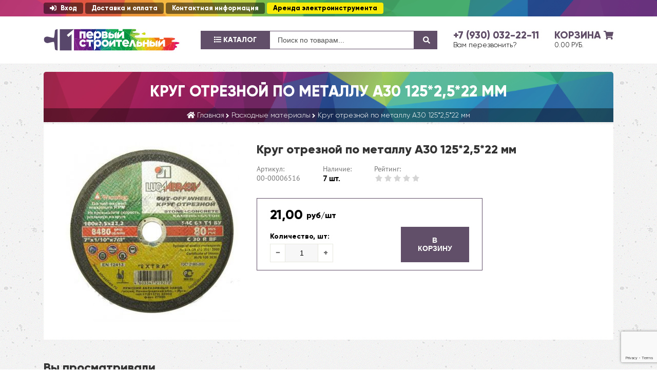

--- FILE ---
content_type: text/html; charset=utf-8
request_url: https://onestroi.ru/products/krug-otreznoj-po-metallu-a30-1252522-mm
body_size: 13928
content:
<!DOCTYPE html>
<html  lang="ru" prefix="og: http://ogp.me/ns#">
<head>
        
    
<base href="https://onestroi.ru/">
<script src="/common_js/7afc5fd1bbfb82b7b0809e06105cad14.js" defer></script>
<link href="cache/css/okay_onestroi.head.cd6c1be65c04f682ca8406c3077f8a7e.css" type="text/css" rel="stylesheet">
<script src="cache/js/okay_onestroi.head.a03e37198b6967276e511064e6491397.js" defer></script>



<title>
    Круг отрезной по металлу А30 125*2,5*22 мм
</title>
    <meta name="description" content="Круг отрезной по металлу А30 125*2,5*22 мм"/>
<meta http-equiv="Content-Type" content="text/html; charset=UTF-8">
    <meta name="robots" content="index,follow">
<meta name="viewport" content="width=device-width, initial-scale=1.0">
<meta name="generator" content="OkayCMS 4.1.1">


    <meta property="og:url" content="https://onestroi.ru/products/krug-otreznoj-po-metallu-a30-1252522-mm">
    <meta property="og:type" content="website">
    <meta property="og:title" content="Круг отрезной по металлу А30 125*2,5*22 мм">
    <meta property="og:description" content=''>
    <meta property="og:image" content="https://onestroi.ru/files/resized/products/4f89d7c14e5f11ea8448001517c552b9_cb01fe1d05b011ed8473001517c552b9.330x300.jpg">
    <link rel="image_src" href="https://onestroi.ru/files/resized/products/4f89d7c14e5f11ea8448001517c552b9_cb01fe1d05b011ed8473001517c552b9.330x300.jpg">
        <meta name="twitter:card" content="product"/>
    <meta name="twitter:url" content="https://onestroi.ru/products/krug-otreznoj-po-metallu-a30-1252522-mm">
    <meta name="twitter:site" content="«Первый Строительный» — интернет-магазин стройматериалов, стройматериалы в г. Муром">
    <meta name="twitter:title" content="Круг отрезной по металлу А30 125*2,5*22 мм">
    <meta name="twitter:description" content="">
    <meta name="twitter:image" content="https://onestroi.ru/files/resized/products/4f89d7c14e5f11ea8448001517c552b9_cb01fe1d05b011ed8473001517c552b9.330x300.jpg">
    <meta name="twitter:data1" content="Цена">
    <meta name="twitter:label1" content="21 RUR">
    <meta name="twitter:data2" content="Организация">
    <meta name="twitter:label2" content="«Первый Строительный» — интернет-магазин стройматериалов, стройматериалы в г. Муром">
        <link rel="canonical" href="https://onestroi.ru/products/krug-otreznoj-po-metallu-a30-1252522-mm">
                <link rel="alternate" hreflang="ru" href="https://onestroi.ru/products/krug-otreznoj-po-metallu-a30-1252522-mm">
                <script src="https://www.google.com/recaptcha/api.js?render=6Ldic6YZAAAAADTSh3XyWCflCLmCJs9WICKNnWth"></script>
    <script>
        grecaptcha.ready(function () {
                        var recaptcha_action = 'product';
            
            var all_captchеs = document.getElementsByClassName('fn_recaptchav3');
            grecaptcha.execute('6Ldic6YZAAAAADTSh3XyWCflCLmCJs9WICKNnWth', { action: recaptcha_action })
                .then(function (token) {
                    for (capture of all_captchеs) {
                        capture.value = token;
                    }
                });
        });
    </script>
    <script>
    var resetFastOrderCaptcha = function() {
        grecaptcha.execute('6Ldic6YZAAAAADTSh3XyWCflCLmCJs9WICKNnWth', { action: 'cart' })
            .then(function (token) {
                let capture = document.getElementById('fn_fast_order_recaptcha_token');
                capture.value = token;
            });
    };
    
</script>
    <link rel="search" type="application/opensearchdescription+xml" title="https://onestroi.ru Search" href="https://onestroi.ru/opensearch.xml" />
<link href="https://onestroi.ru/files/images/favicon.png?v=002" type="image/x-icon" rel="icon">
<link href="https://onestroi.ru/files/images/favicon.png?v=002" type="image/x-icon" rel="shortcut icon">
                <script type="text/javascript">
        var _alloka = {
            objects: {
                'fed9f8b01de0c2f1': {
                    block_class: 'phone_alloka',
                    jivosite: false,
                    email: false
                }
            },
            trackable_source_types:  ["type_in", "referrer", "utm"],
            last_source: false,
            use_geo: false
        };
    </script>
    <script src="https://analytics.alloka.ru/v4/alloka.js" type="text/javascript"></script>
        
</head>

<body class="other_page">

<div class="wrapper">

    <header class="header">
        <div class="header-top">
            <div class="container">
                <ul>
                                            <li><a href="/user/login" rel="nofollow"><svg class="fas svg-inline--fa fa-sign-in-alt fa-w-16"><use xlink:href="#svg__sign-in-alt"></use></svg>Вход</a></li>
                    
                    
                                    
    
                                                                                <li>
                            <a class="menu_link id-36"  href="/dostavka" >
                                Доставка и оплата
                            </a>
                            
            
                        </li>
                                                                                                                    <li>
                            <a class="menu_link id-38"  href="/contact" >
                                Контактная информация
                            </a>
                            
            
                        </li>
                                                                                                                    <li>
                            <a rel="nofollow"class="menu_link id-40"  href="https://arenda.onestroi.ru/" target="_blank">
                                Аренда электроинструмента
                            </a>
                            
            
                        </li>
                                                                                                
    
                </ul>
            </div>
        </div>
        <!-- Additional header menu (optional) -->

        <div class="header-main">
            <div class="container">
                <a href="" class="header__logo"></a>
                <button class="header-toggle"><svg class="fas svg-inline--fa fa-bars fa-w-14"><use xlink:href="#svg__fa-bars"></use></svg></button>
                <nav class="header-catalogue">
                    <a href="/categories" class="btn show-catalog"><svg class="fas svg-inline--fa fa-list fa-w-16"><use xlink:href="#svg__fa-list"></use></svg> Каталог</a>

                    
            <ul class="level_1 header-catalogue-list ">
                            <li><a href="/brands">Бренды</a></li>
                                                                                    <li class="category_item has_child arrow">
                            <a class="category_link" href="/catalog/gipsokarton-i-listovye-materialy" data-category="1">
                                <span>Гипсокартон и Листовые материалы</span>
                            </a>
                            <i class="fn_switch cat_switch lg-hidden"></i>
                            
            <ul class="level_2 subcategory ">
                                                                                    <li class="category_item">
                            <a class="category_link" href="/catalog/gkl-gsp" data-category="2">ГКЛ, ГСП</a>
                        </li>
                                                                                                            <li class="category_item has_child arrow">
                            <a class="category_link" href="/catalog/komplektuyuschie-k-gkl" data-category="3">
                                <span>Комплектующие к ГКЛ</span>
                            </a>
                            <i class="fn_switch cat_switch lg-hidden"></i>
                            
            <ul class="level_3 subcategory ">
                                                                                    <li class="category_item">
                            <a class="category_link" href="/catalog/podvesy" data-category="4">Подвесы</a>
                        </li>
                                                                                                            <li class="category_item">
                            <a class="category_link" href="/catalog/profil" data-category="5">Профиль</a>
                        </li>
                                                                                                                                        <li class="category_item">
                            <a class="category_link" href="/catalog/ugolok" data-category="7">Уголок</a>
                        </li>
                                                        </ul>
    
                        </li>
                                                                                                            <li class="category_item">
                            <a class="category_link" href="/catalog/paneli-potolochnye" data-category="8">Панели потолочные</a>
                        </li>
                                                                                                            <li class="category_item">
                            <a class="category_link" href="/catalog/polikarbonat" data-category="9">Поликарбонат</a>
                        </li>
                                                        </ul>
    
                        </li>
                                                                                                            <li class="category_item has_child arrow">
                            <a class="category_link" href="/catalog/drevesno-plitnye-materialy" data-category="10">
                                <span>Древесно-Плитные материалы</span>
                            </a>
                            <i class="fn_switch cat_switch lg-hidden"></i>
                            
            <ul class="level_2 subcategory ">
                                                                                    <li class="category_item">
                            <a class="category_link" href="/catalog/osp" data-category="11">ОСП</a>
                        </li>
                                                                                                            <li class="category_item">
                            <a class="category_link" href="/catalog/fanera" data-category="12">Фанера</a>
                        </li>
                                                        </ul>
    
                        </li>
                                                                                                            <li class="category_item has_child arrow">
                            <a class="category_link" href="/catalog/izolyatsiya-utepliteli-krovlya" data-category="13">
                                <span>Изоляция, Утеплители, Кровля</span>
                            </a>
                            <i class="fn_switch cat_switch lg-hidden"></i>
                            
            <ul class="level_2 subcategory ">
                                                                                    <li class="category_item">
                            <a class="category_link" href="/catalog/vlago-vetrozaschita" data-category="14">Влаго-ветрозащита</a>
                        </li>
                                                                                                            <li class="category_item">
                            <a class="category_link" href="/catalog/gidroizolyatsiya" data-category="15">Гидроизоляция</a>
                        </li>
                                                                                                            <li class="category_item">
                            <a class="category_link" href="/catalog/krovlya" data-category="16">Кровля</a>
                        </li>
                                                                                                            <li class="category_item">
                            <a class="category_link" href="/catalog/paroizolyatsiya" data-category="17">Пароизоляция</a>
                        </li>
                                                                                                            <li class="category_item">
                            <a class="category_link" href="/catalog/podlozhki" data-category="18">Подложки</a>
                        </li>
                                                                                                            <li class="category_item">
                            <a class="category_link" href="/catalog/teploizolyatsiya" data-category="19">Теплоизоляция</a>
                        </li>
                                                        </ul>
    
                        </li>
                                                                                                            <li class="category_item has_child arrow">
                            <a class="category_link" href="/catalog/instrument" data-category="20">
                                <span>Инструмент</span>
                            </a>
                            <i class="fn_switch cat_switch lg-hidden"></i>
                            
            <ul class="level_2 subcategory ">
                                                                                    <li class="category_item has_child arrow">
                            <a class="category_link" href="/catalog/izmeritelnye-instrumenty" data-category="21">
                                <span>Измерительные инструменты</span>
                            </a>
                            <i class="fn_switch cat_switch lg-hidden"></i>
                            
            <ul class="level_3 subcategory ">
                                                                                    <li class="category_item">
                            <a class="category_link" href="/catalog/otvesy" data-category="22">Отвесы</a>
                        </li>
                                                                                                            <li class="category_item">
                            <a class="category_link" href="/catalog/ruletki-izmeritelnye-linejki" data-category="23">Рулетки измерительные, линейки</a>
                        </li>
                                                                                                            <li class="category_item">
                            <a class="category_link" href="/catalog/urovni-i-dalnomery" data-category="24">Уровни и дальномеры</a>
                        </li>
                                                        </ul>
    
                        </li>
                                                                                                            <li class="category_item has_child arrow">
                            <a class="category_link" href="/catalog/instrument-prochij" data-category="25">
                                <span>Инструмент прочий</span>
                            </a>
                            <i class="fn_switch cat_switch lg-hidden"></i>
                            
            <ul class="level_3 subcategory ">
                                                                                    <li class="category_item">
                            <a class="category_link" href="/catalog/lopaty" data-category="26">Лопаты</a>
                        </li>
                                                                                                            <li class="category_item">
                            <a class="category_link" href="/catalog/stremyanki-lestnitsy" data-category="27">Стремянки, лестницы</a>
                        </li>
                                                        </ul>
    
                        </li>
                                                                                                            <li class="category_item has_child arrow">
                            <a class="category_link" href="/catalog/malyarnyj-instrument-" data-category="28">
                                <span>Малярный инструмент </span>
                            </a>
                            <i class="fn_switch cat_switch lg-hidden"></i>
                            
            <ul class="level_3 subcategory ">
                                                                                    <li class="category_item">
                            <a class="category_link" href="/catalog/valiki" data-category="29">Валики</a>
                        </li>
                                                                                                            <li class="category_item">
                            <a class="category_link" href="/catalog/vannochki-kovshi" data-category="30">Ванночки, ковши</a>
                        </li>
                                                                                                            <li class="category_item">
                            <a class="category_link" href="/catalog/kisti" data-category="31">Кисти</a>
                        </li>
                                                        </ul>
    
                        </li>
                                                                                                            <li class="category_item has_child arrow">
                            <a class="category_link" href="/catalog/otdelochnyj-instrument" data-category="32">
                                <span>Отделочный инструмент</span>
                            </a>
                            <i class="fn_switch cat_switch lg-hidden"></i>
                            
            <ul class="level_3 subcategory ">
                                                                                    <li class="category_item">
                            <a class="category_link" href="/catalog/kleevye-pistolety-i-sterzhni" data-category="33">Клеевые пистолеты и стержни</a>
                        </li>
                                                                                                            <li class="category_item">
                            <a class="category_link" href="/catalog/miksery-stroitelnye" data-category="34">Миксеры строительные</a>
                        </li>
                                                                                                            <li class="category_item">
                            <a class="category_link" href="/catalog/pistolety-stroitelnye" data-category="35">Пистолеты строительные</a>
                        </li>
                                                                                                            <li class="category_item">
                            <a class="category_link" href="/catalog/pravila" data-category="36">Правила</a>
                        </li>
                                                                                                            <li class="category_item">
                            <a class="category_link" href="/catalog/terki-skrebki-gladilki-kelmy" data-category="37">Терки, скребки, гладилки, кельмы</a>
                        </li>
                                                                                                            <li class="category_item">
                            <a class="category_link" href="/catalog/shpateli" data-category="38">Шпатели</a>
                        </li>
                                                        </ul>
    
                        </li>
                                                                                                            <li class="category_item">
                            <a class="category_link" href="/catalog/sadovyj" data-category="39">Садовый</a>
                        </li>
                                                                                                            <li class="category_item">
                            <a class="category_link" href="/catalog/santehnicheskij-instrument" data-category="40">Сантехнический инструмент</a>
                        </li>
                                                                                                            <li class="category_item">
                            <a class="category_link" href="/catalog/spetsializirovannyj-instrument" data-category="41">Специализированный инструмент</a>
                        </li>
                                                                                                            <li class="category_item has_child arrow">
                            <a class="category_link" href="/catalog/stolyarno-slesarnyj-instrument" data-category="42">
                                <span>Столярно-слесарный инструмент</span>
                            </a>
                            <i class="fn_switch cat_switch lg-hidden"></i>
                            
            <ul class="level_3 subcategory ">
                                                                                    <li class="category_item">
                            <a class="category_link" href="/catalog/gvozdodery" data-category="43">Гвоздодеры</a>
                        </li>
                                                                                                            <li class="category_item">
                            <a class="category_link" href="/catalog/zubila-kerny-skarpeli" data-category="44">Зубила, керны, скарпели</a>
                        </li>
                                                                                                            <li class="category_item">
                            <a class="category_link" href="/catalog/klyuchi-gaechnye" data-category="45">Ключи гаечные</a>
                        </li>
                                                                                                            <li class="category_item">
                            <a class="category_link" href="/catalog/molotki-kiyanki-kuvaldy" data-category="46">Молотки, киянки, кувалды</a>
                        </li>
                                                                                                            <li class="category_item">
                            <a class="category_link" href="/catalog/napilniki-nadfili" data-category="47">Напильники, надфили</a>
                        </li>
                                                                                                            <li class="category_item">
                            <a class="category_link" href="/catalog/nozhi" data-category="48">Ножи</a>
                        </li>
                                                                                                            <li class="category_item">
                            <a class="category_link" href="/catalog/nozhnitsy" data-category="49">Ножницы</a>
                        </li>
                                                                                                            <li class="category_item">
                            <a class="category_link" href="/catalog/otvertki-shila" data-category="50">Отвертки, шила</a>
                        </li>
                                                                                                            <li class="category_item">
                            <a class="category_link" href="/catalog/passatizhi-kleschi-bokorezy" data-category="51">Пассатижи, клещи, бокорезы</a>
                        </li>
                                                                                                            <li class="category_item">
                            <a class="category_link" href="/catalog/pily-nozhovki-lobziki" data-category="52">Пилы, ножовки, лобзики</a>
                        </li>
                                                                                                            <li class="category_item">
                            <a class="category_link" href="/catalog/steplery-i-komplektuyuschie" data-category="53">Степлеры и комплектующие</a>
                        </li>
                                                                                                            <li class="category_item">
                            <a class="category_link" href="/catalog/topory" data-category="54">Топоры</a>
                        </li>
                                                                                                            <li class="category_item">
                            <a class="category_link" href="/catalog/schetki" data-category="55">Щетки</a>
                        </li>
                                                        </ul>
    
                        </li>
                                                        </ul>
    
                        </li>
                                                                                                            <li class="category_item has_child arrow">
                            <a class="category_link" href="/catalog/kirpichblok" data-category="56">
                                <span>Кирпич/Блок</span>
                            </a>
                            <i class="fn_switch cat_switch lg-hidden"></i>
                            
            <ul class="level_2 subcategory ">
                                                                                    <li class="category_item">
                            <a class="category_link" href="/catalog/bloki" data-category="57">Блоки</a>
                        </li>
                                                                                                            <li class="category_item">
                            <a class="category_link" href="/catalog/kirpich" data-category="58">Кирпич</a>
                        </li>
                                                        </ul>
    
                        </li>
                                                                                                            <li class="category_item has_child arrow">
                            <a class="category_link" href="/catalog/lakokrasochnye-materialy" data-category="59">
                                <span>Лакокрасочные материалы</span>
                            </a>
                            <i class="fn_switch cat_switch lg-hidden"></i>
                            
            <ul class="level_2 subcategory ">
                                                                                    <li class="category_item">
                            <a class="category_link" href="/catalog/aerozolnye-kraski" data-category="60">Аэрозольные краски</a>
                        </li>
                                                                                                            <li class="category_item">
                            <a class="category_link" href="/catalog/gruntovki" data-category="61">Грунтовки</a>
                        </li>
                                                                                                            <li class="category_item">
                            <a class="category_link" href="/catalog/kolery" data-category="62">Колеры</a>
                        </li>
                                                                                                            <li class="category_item">
                            <a class="category_link" href="/catalog/kraski-stroitelnye" data-category="63">Краски строительные</a>
                        </li>
                                                                                                            <li class="category_item">
                            <a class="category_link" href="/catalog/laki" data-category="64">Лаки</a>
                        </li>
                                                                                                            <li class="category_item">
                            <a class="category_link" href="/catalog/propitki" data-category="65">Пропитки</a>
                        </li>
                                                                                                            <li class="category_item">
                            <a class="category_link" href="/catalog/rastvoriteli" data-category="66">Растворители</a>
                        </li>
                                                                                                            <li class="category_item">
                            <a class="category_link" href="/catalog/emali" data-category="67">Эмали</a>
                        </li>
                                                        </ul>
    
                        </li>
                                                                                                            <li class="category_item has_child arrow">
                            <a class="category_link" href="/catalog/mastiki-klei-peny-germetiki" data-category="68">
                                <span>Мастики, Клеи, Пены, Герметики</span>
                            </a>
                            <i class="fn_switch cat_switch lg-hidden"></i>
                            
            <ul class="level_2 subcategory ">
                                                                                    <li class="category_item">
                            <a class="category_link" href="/catalog/germetiki" data-category="69">Герметики</a>
                        </li>
                                                                                                            <li class="category_item">
                            <a class="category_link" href="/catalog/klei-montazhnye" data-category="70">Клеи монтажные</a>
                        </li>
                                                                                                            <li class="category_item">
                            <a class="category_link" href="/catalog/klei-universalnye" data-category="71">Клеи универсальные</a>
                        </li>
                                                                                                            <li class="category_item">
                            <a class="category_link" href="/catalog/mastika-bitum" data-category="72">Мастика, битум</a>
                        </li>
                                                                                                            <li class="category_item">
                            <a class="category_link" href="/catalog/peny-montazhnye" data-category="73">Пены монтажные</a>
                        </li>
                                                        </ul>
    
                        </li>
                                                                                                            <li class="category_item has_child arrow selected">
                            <a class="category_link" href="/catalog/rashodnye-materialy" data-category="74">
                                <span>Расходные материалы</span>
                            </a>
                            <i class="fn_switch cat_switch lg-hidden"></i>
                            
            <ul class="level_2 subcategory ">
                                                                                    <li class="category_item has_child arrow">
                            <a class="category_link" href="/catalog/dveri-okna-zamki" data-category="75">
                                <span>Двери, Окна, Замки</span>
                            </a>
                            <i class="fn_switch cat_switch lg-hidden"></i>
                            
            <ul class="level_3 subcategory ">
                                                                                    <li class="category_item">
                            <a class="category_link" href="/catalog/zamki-i-komplektuyuschie" data-category="76">Замки и комплектующие</a>
                        </li>
                                                                                                            <li class="category_item">
                            <a class="category_link" href="/catalog/zasovy-zadvizhki" data-category="77">Засовы, Задвижки</a>
                        </li>
                                                        </ul>
    
                        </li>
                                                                                                            <li class="category_item">
                            <a class="category_link" href="/catalog/dlya-malyarnyh-rabot" data-category="78">Для Малярных работ</a>
                        </li>
                                                                                                            <li class="category_item has_child arrow">
                            <a class="category_link" href="/catalog/dlya-plitochnyh-rabot" data-category="79">
                                <span>Для Плиточных работ</span>
                            </a>
                            <i class="fn_switch cat_switch lg-hidden"></i>
                            
            <ul class="level_3 subcategory ">
                                                                                    <li class="category_item">
                            <a class="category_link" href="/catalog/krestiki-i-klinya-dlya-ukladki-plitki" data-category="80">Крестики и клинья для укладки плитки</a>
                        </li>
                                                        </ul>
    
                        </li>
                                                                                                            <li class="category_item">
                            <a class="category_link" href="/catalog/dlya-razmetochnyh-rabot" data-category="81">Для Разметочных работ</a>
                        </li>
                                                                                                            <li class="category_item has_child arrow">
                            <a class="category_link" href="/catalog/dlya-raspilovochnyh-rabot" data-category="82">
                                <span>Для Распиловочных работ</span>
                            </a>
                            <i class="fn_switch cat_switch lg-hidden"></i>
                            
            <ul class="level_3 subcategory ">
                                                                                    <li class="category_item">
                            <a class="category_link" href="/catalog/krugi-otreznye" data-category="83">Круги отрезные</a>
                        </li>
                                                                                                            <li class="category_item">
                            <a class="category_link" href="/catalog/pilki-pily-koltsevye-polotna-pilnye" data-category="84">Пилки, пилы кольцевые, полотна пильные</a>
                        </li>
                                                                                                            <li class="category_item">
                            <a class="category_link" href="/catalog/pilnye-diski" data-category="85">Пильные диски</a>
                        </li>
                                                        </ul>
    
                        </li>
                                                                                                            <li class="category_item has_child arrow">
                            <a class="category_link" href="/catalog/dlya-sverlilnyh-rabot" data-category="86">
                                <span>Для Сверлильных работ</span>
                            </a>
                            <i class="fn_switch cat_switch lg-hidden"></i>
                            
            <ul class="level_3 subcategory ">
                                                                                    <li class="category_item">
                            <a class="category_link" href="/catalog/adaptery-patrony-perehodniki" data-category="87">Адаптеры, патроны, переходники</a>
                        </li>
                                                                                                            <li class="category_item">
                            <a class="category_link" href="/catalog/bity-nasadki-golovki-tortsevye" data-category="88">Биты, насадки, головки торцевые</a>
                        </li>
                                                                                                            <li class="category_item">
                            <a class="category_link" href="/catalog/bury" data-category="89">Буры</a>
                        </li>
                                                                                                            <li class="category_item">
                            <a class="category_link" href="/catalog/koronki-dlya-perforatorov-i-drelej" data-category="90">Коронки для перфораторов и дрелей</a>
                        </li>
                                                                                                            <li class="category_item">
                            <a class="category_link" href="/catalog/piki" data-category="91">Пики</a>
                        </li>
                                                                                                            <li class="category_item">
                            <a class="category_link" href="/catalog/sverla" data-category="92">Сверла</a>
                        </li>
                                                        </ul>
    
                        </li>
                                                                                                            <li class="category_item has_child arrow">
                            <a class="category_link" href="/catalog/dlya-shlifovalnyh-rabot" data-category="93">
                                <span>Для Шлифовальных работ</span>
                            </a>
                            <i class="fn_switch cat_switch lg-hidden"></i>
                            
            <ul class="level_3 subcategory ">
                                                                                    <li class="category_item">
                            <a class="category_link" href="/catalog/lenty-listy-krugi-shlifovalnye" data-category="94">Ленты, листы, круги Шлифовальные</a>
                        </li>
                                                                                                            <li class="category_item">
                            <a class="category_link" href="/catalog/nasadki-na-dreli-i-ushm" data-category="95">Насадки на дрели и УШМ</a>
                        </li>
                                                                                                            <li class="category_item">
                            <a class="category_link" href="/catalog/setki-abrazivnye" data-category="96">Сетки абразивные</a>
                        </li>
                                                                                                            <li class="category_item">
                            <a class="category_link" href="/catalog/schetki-kordschetki" data-category="97">Щетки, Кордщетки</a>
                        </li>
                                                        </ul>
    
                        </li>
                                                                                                            <li class="category_item">
                            <a class="category_link" href="/catalog/zhidkosti-masla-smazki" data-category="98">Жидкости, масла, смазки</a>
                        </li>
                                                                                                            <li class="category_item">
                            <a class="category_link" href="/catalog/lenty-klejkie" data-category="99">Ленты клейкие</a>
                        </li>
                                                                                                            <li class="category_item">
                            <a class="category_link" href="/catalog/mebelnaya-furnitura" data-category="100">Мебельная фурнитура</a>
                        </li>
                                                                                                            <li class="category_item">
                            <a class="category_link" href="/catalog/plenki" data-category="101">Пленки</a>
                        </li>
                                                                                                            <li class="category_item">
                            <a class="category_link" href="/catalog/spetsodezhda" data-category="102">Спецодежда</a>
                        </li>
                                                                                                            <li class="category_item">
                            <a class="category_link" href="/catalog/tara" data-category="103">Тара</a>
                        </li>
                                                                                                            <li class="category_item">
                            <a class="category_link" href="/catalog/verevki-zhguty-niti-homuty" data-category="104">Веревки, жгуты, нити, хомуты</a>
                        </li>
                                                                                                            <li class="category_item">
                            <a class="category_link" href="/catalog/prochie" data-category="105">ПРОЧИЕ</a>
                        </li>
                                                        </ul>
    
                        </li>
                                                                                                            <li class="category_item has_child arrow">
                            <a class="category_link" href="/catalog/smesi-stroitelnye" data-category="106">
                                <span>Смеси строительные</span>
                            </a>
                            <i class="fn_switch cat_switch lg-hidden"></i>
                            
            <ul class="level_2 subcategory ">
                                                                                    <li class="category_item">
                            <a class="category_link" href="/catalog/zatirki" data-category="107">Затирки</a>
                        </li>
                                                                                                            <li class="category_item">
                            <a class="category_link" href="/catalog/smesi-dlya-ustrojstva-pola" data-category="108">Смеси для устройства пола</a>
                        </li>
                                                                                                            <li class="category_item">
                            <a class="category_link" href="/catalog/smesi-universalnye" data-category="109">Смеси универсальные</a>
                        </li>
                                                                                                            <li class="category_item">
                            <a class="category_link" href="/catalog/tsement-peskobeton" data-category="110">Цемент, пескобетон</a>
                        </li>
                                                                                                            <li class="category_item">
                            <a class="category_link" href="/catalog/shpatlevki" data-category="111">Шпатлевки</a>
                        </li>
                                                                                                            <li class="category_item">
                            <a class="category_link" href="/catalog/shtukaturki" data-category="112">Штукатурки</a>
                        </li>
                                                        </ul>
    
                        </li>
                                                                                                            <li class="category_item has_child arrow">
                            <a class="category_link" href="/catalog/strojmaterialy" data-category="113">
                                <span>Стройматериалы</span>
                            </a>
                            <i class="fn_switch cat_switch lg-hidden"></i>
                            
            <ul class="level_2 subcategory ">
                                                                                    <li class="category_item">
                            <a class="category_link" href="/catalog/armatura" data-category="114">Арматура</a>
                        </li>
                                                                                                            <li class="category_item">
                            <a class="category_link" href="/catalog/keramzit" data-category="115">Керамзит</a>
                        </li>
                                                                                                            <li class="category_item">
                            <a class="category_link" href="/catalog/plitka-keramicheskaya-trotuarnaya" data-category="116">Плитка керамическая, тротуарная</a>
                        </li>
                                                                                                            <li class="category_item">
                            <a class="category_link" href="/catalog/provoloka" data-category="117">Проволока</a>
                        </li>
                                                        </ul>
    
                        </li>
                                                                                                            <li class="category_item has_child arrow">
                            <a class="category_link" href="/catalog/elektro--i-moto--instrumenty" data-category="118">
                                <span>Электро- и Мото- инструменты</span>
                            </a>
                            <i class="fn_switch cat_switch lg-hidden"></i>
                            
            <ul class="level_2 subcategory ">
                                                                                    <li class="category_item">
                            <a class="category_link" href="/catalog/akkumulyatory" data-category="119">Аккумуляторы</a>
                        </li>
                                                                                                            <li class="category_item">
                            <a class="category_link" href="/catalog/benzopily" data-category="120">Бензопилы</a>
                        </li>
                                                                                                            <li class="category_item has_child arrow">
                            <a class="category_link" href="/catalog/dreli-perforatory-shurupoverty" data-category="121">
                                <span>Дрели, Перфораторы, Шуруповерты</span>
                            </a>
                            <i class="fn_switch cat_switch lg-hidden"></i>
                            
            <ul class="level_3 subcategory ">
                                                                                    <li class="category_item">
                            <a class="category_link" href="/catalog/dreli-miksery" data-category="122">Дрели-миксеры</a>
                        </li>
                                                                                                            <li class="category_item">
                            <a class="category_link" href="/catalog/perforatory" data-category="123">Перфораторы</a>
                        </li>
                                                                                                            <li class="category_item">
                            <a class="category_link" href="/catalog/udarnye-dreli" data-category="124">Ударные дрели</a>
                        </li>
                                                                                                            <li class="category_item">
                            <a class="category_link" href="/catalog/shurupoverty" data-category="125">Шуруповерты</a>
                        </li>
                                                        </ul>
    
                        </li>
                                                                                                            <li class="category_item">
                            <a class="category_link" href="/catalog/kraskopulty-pylesosy" data-category="126">Краскопульты, Пылесосы</a>
                        </li>
                                                                                                            <li class="category_item">
                            <a class="category_link" href="/catalog/pily-lobziki--komplektuyuschie" data-category="127">Пилы, Лобзики + комплектующие</a>
                        </li>
                                                                                                            <li class="category_item">
                            <a class="category_link" href="/catalog/plitkorezy" data-category="128">Плиткорезы</a>
                        </li>
                                                                                                            <li class="category_item">
                            <a class="category_link" href="/catalog/svarochnoe-oborudovanie--komplektuyuschie" data-category="129">Сварочное оборудование + комплектующие</a>
                        </li>
                                                                                                            <li class="category_item">
                            <a class="category_link" href="/catalog/steplery-elektricheskie" data-category="130">Степлеры электрические</a>
                        </li>
                                                                                                            <li class="category_item">
                            <a class="category_link" href="/catalog/trimmery-i-kosy" data-category="131">Триммеры и Косы</a>
                        </li>
                                                                                                            <li class="category_item">
                            <a class="category_link" href="/catalog/feny-stroitelnye" data-category="132">Фены строительные</a>
                        </li>
                                                                                                            <li class="category_item">
                            <a class="category_link" href="/catalog/shlifmashiny-ushm" data-category="133">Шлифмашины, УШМ</a>
                        </li>
                                                                                                            <li class="category_item">
                            <a class="category_link" href="/catalog/shtroborezy" data-category="134">Штроборезы</a>
                        </li>
                                                        </ul>
    
                        </li>
                                                        </ul>
    
                    <form method="get" action="/all-products" accept-charset="UTF-8" class="input-container" id="fn_search">
                        <input class="fn_search" id="header-search" type="text" name="keyword" placeholder="Поиск по товарам..." value="" required>
                        <button type="submit" class="search-button"><svg class="fas svg-inline--fa fa-search fa-w-16"><use xlink:href="#svg__fa-search"></use></svg></button>
                        <ul id="js-search-list" class="item-list item-list--padding item-list--border dn"></ul>
                    </form>
                </nav>
                <div class="header__phone-wrap">
                    <a class="header__phone" href="tel:+79300322211" data-language="company_phone_1"><span class="phone_alloka">+7 (930) 032-22-11</span></a>
                    <div class="header__phone-recall"><a class="fn_callback" href="#fn_callback">Вам перезвонить?</a></div>
                </div>
                <div class="header__cart-wrap" id="cart_informer">
                        <span class="header__cart">
        Корзина <svg class="fas svg-inline--fa fa-shopping-cart fa-w-18"><use xlink:href="#svg__fa-shopping-cart"></use></svg>
        <small><span class="js-cart-subtotal">0.00</span> руб.</small>
    </span>
                </div>
            </div>
        </div>
    </header>

        <main id="fn_content" class="main content">
                    <div class="fn_ajax_content">
                

<article class="product__one">
    
    <section class="page-header">
        <div class="container">
            <div class="page-header-content">
                <h1 class="product_heading">
                    <span data-product="107" itemprop="name">Круг отрезной по металлу А30 125*2,5*22 мм </span>
                </h1>
                    <ol itemscope itemtype="https://schema.org/BreadcrumbList" class="breadcrumbs">
                <li itemprop="itemListElement" itemscope
            itemtype="https://schema.org/ListItem" class="d-inline-flex align-items-center breadcrumbs__item">
            <a itemprop="item" href="/">
                <svg class="fas svg-inline--fa fa-home fa-w-18"><use xlink:href="#svg__fa-home"></use></svg>
                <span itemprop="name" data-language="breadcrumb_home" title="Главная">Главная</span>
            </a>
            <meta itemprop="position" content="1" />
            <div class="arrow-right"></div>
        </li>

                                                                <li itemprop="itemListElement" itemscope
                        itemtype="https://schema.org/ListItem" class="d-inline-flex align-items-center breadcrumbs__item">
                        <a itemprop="item" href="/catalog/rashodnye-materialy">
                            <span itemprop="name">Расходные материалы</span>
                        </a>
                        <meta itemprop="position" content="2" />
                        <div class="arrow-right"></div>
                    </li>
                                        <li itemprop="itemListElement" itemscope
                itemtype="https://schema.org/ListItem" class="d-inline-flex align-items-center breadcrumbs__item">
                <span itemprop="name">Круг отрезной по металлу А30 125*2,5*22 мм</span>
                <meta itemprop="position" content="3" />
            </li>

                    </ol>
            </div>
        </div>
    </section>

    <div class="container">
        <div class="row">
            <div class="col-lg-12 fn_product">
                <article class="product fn_transfer" itemscope itemtype="http://schema.org/Product">
                    <div class="product-images">
                        <div class="product-carousel owl-carousel owl-theme">
                            <div class="product-carousel__item">
                                                                    <a href="https://onestroi.ru/files/resized/products/4f89d7c14e5f11ea8448001517c552b9_cb01fe1d05b011ed8473001517c552b9.1800x1200w.jpg" data-fancybox="group" data-caption="Круг отрезной по металлу А30 125*2,5*22 мм">
                                        <img class="fn_img product_img" itemprop="image" src="https://onestroi.ru/files/resized/products/4f89d7c14e5f11ea8448001517c552b9_cb01fe1d05b011ed8473001517c552b9.350x350.jpg" alt="Круг отрезной по металлу А30 125*2,5*22 мм">
                                    </a>
                                                            </div>

                                                    </div>

                                                                    </div>


                    <div class="product-description">
                        <h2>
                            <span data-product="107" itemprop="name">Круг отрезной по металлу А30 125*2,5*22 мм </span>
                        </h2>

                        <div class="product-description__item">
                            <span data-language="product_sku">Артикул:</span>
                            <div class="txt-value fn_sku sku_nubmer" itemprop = "sku">00-00006516</div>
                        </div>

                        <div class="product-description__item">
                            <span class="details_label" data-language="available">Наличие:</span>
                            <span class="txt-value no_stock fn_not_stock hidden" data-language="product_out_of_stock">Нет на складе</span>
                            <span class="txt-value in_stock fn_in_stock" data-language="product_in_stock">
                                                                    7 шт.
                                                            </span>
                        </div>

                        
                        <div class="product-description__item">
                            <span class="details_label" data-language="product_rating">Рейтинг:</span>

                                                        <div id="product_107" class="product_rating">

                                    <span class="rating_starOff">
                                        <span class="rating_starOn" style="width:0px;"></span>
                                    </span>
                                <span class="rating_text"></span>

                                                                                                    <span class="hidden">(0.0)</span>
                                                            </div>
                        </div>

                        <div class="product-description__price">
                            <form class="fn_variants" action="/cart">
                                <div itemprop="offers" itemscope="" itemtype="http://schema.org/Offer">
                                    <link itemprop="url" href="https://onestroi.ru/products/krug-otreznoj-po-metallu-a30-1252522-mm" />

                                    <div class="product-description__price-top">
                                      

<!-- KЕА Start -->
	                                                                                <div class="price">
                                            <span class="fn_price" itemprop="price" content="21">21,00</span>
                                            <small itemprop="priceCurrency" content="RUR">руб/шт</small>
                                        </div>
	                                     
                                      
                                      
<!-- Было
                                                                                <div class="old_price hidden">
                                            <span class="fn_old_price num-value">0,00</span>
                                            <small>руб/шт</small>
                                        </div>

                                                                                <div class="price">
                                            <span class="fn_price" itemprop="price" content="21">21,00</span>
                                            <small itemprop="priceCurrency" content="RUR">руб/шт</small>
                                        </div>
KEA Finish -->

                                      
                                                                                <div class="product-description__select hidden">
                                            <div class="select-container">
                                                <select name="variant" class="fn_variant variant_select">
                                                                                                            <option value="107" data-price="21,00" data-stock="7" data-sku="00-00006516" data-units="шт">Круг отрезной по металлу А30 125*2,5*22 мм</option>
                                                                                                    </select>
                                            </div>
                                        </div>
                                    </div>

                                    <div class="product-description__price-bottom">

                                        <div class="product-description__amount fn_is_stock">
                                            <span class="details_label quontity_label" data-language="product_quantity">
                                                Количество<span class="fn_units">, шт</span>:
                                            </span>

                                                                                        <div class="amount fn_product_amount">
                                                <span class="minus amount__minus fn_minus">&minus;</span>
                                                <input class="input_amount" type="text" name="amount" value="1" data-max="7">
                                                <span class="plus amount__plus fn_plus">&plus;</span>
                                            </div>
                                        </div>

                                                                                                                                <div class="fn_is_preorder  hidden">
                                                <button class="btn button product_btn" type="submit" data-language="product_pre_order">Предзаказ</button>
                                            </div>
                                        
                                                                                <button class="btn fn_is_stock button product_btn" type="submit" data-language="product_add_cart">В корзину</button>

                                    </div>

                                                                        <span class="hidden">
                                        <time itemprop="priceValidUntil" datetime="20221205"></time>
                                                                                    <link itemprop="availability" href="https://schema.org/InStock" />
                                                                                        <link itemprop="itemCondition" href="https://schema.org/NewCondition" />
                                        <span itemprop="seller" itemscope itemtype="http://schema.org/Organization">
                                        <span itemprop="name">«Первый Строительный» — интернет-магазин стройматериалов, стройматериалы в г. Муром</span></span>
                                    </span>

                                </div>
                            </form>
                        </div>


                        
                        
                    </div>
                </article>
            </div>


                        
                            <aside class="col-lg-12 related-products">
                    <div class="h2">Вы просматривали</div>

                    <div class="products products-grid">
                                                    <div class="products__item no_padding">
                                <div class="fn_product products__inner">
    <div class="fn_transfer products__inset">
        <a class="products__image" href="/products/krug-otreznoj-po-metallu-a30-1252522-mm" >
                            <img class="fn_img preview_img" src="https://onestroi.ru/files/resized/products/4f89d7c14e5f11ea8448001517c552b9_cb01fe1d05b011ed8473001517c552b9.200x200.jpg" alt="Круг отрезной по металлу А30 125*2,5*22 мм" />
                    </a>
        
        <div class="products__main">
            <a class="products__title" data-product="107" href="/products/krug-otreznoj-po-metallu-a30-1252522-mm">Круг отрезной по металлу А30 125*2,5*22 мм</a>
            <div class="rating products-rating"></div>

<!-- KEA Start --><!-- KEA Start -->

	            <div class="products__price">
                <span class="fn_price num-value">21,00</span> <span class="num-label">руб/шт</span>
            </div>
	
<!-- KEA Finish -->

                

            <form class="cart-form-add fn_variants preview_form" action="/cart">
                <div class="select-container hidden">
                    <select name="variant" class="fn_variant variant_select hidden">
                                                    <option value="107" data-price="21,00" data-stock="7" data-sku="00-00006516">Круг отрезной по металлу А30 125*2,5*22 мм</option>
                                            </select>
                </div>

                                                        <button class="products__button btn button buy fn_is_preorder hidden" type="submit" data-language="pre_order">Предзаказ</button>
                
                                <button class="products__button btn button buy fn_is_stock" type="submit"><span data-language="add_to_cart">В корзину</span></button>
                            </form>
        </div>
        <div class="products__description">
            <table>
                <tbody>
                <tr>
                    <td>Артикул:</td>
                    <td>00-00006516</td>
                </tr>
                <tr>
                    <td>Наличие:</td>
                    <td>
                        <span class="txt-value no_stock fn_not_stock hidden" data-language="product_out_of_stock">Нет на складе</span>
                        <span class="txt-value in_stock fn_in_stock" data-language="product_in_stock">
                                            7 шт.
                                    </span>
                    </td>
                </tr>
                <tr>
                    <td>Рейтинг:</td>
                    <td>
                                                    <span class="rating_starOff">
								<span class="rating_starOn" style="width:0px;"></span>
							</span>
                                            </td>
                </tr>

                
                                
                                </tbody>
            </table>
        </div>
    </div>
</div>                            </div>
                                            </div>
                </aside>
            

                                                    
                    </div>
    </div>
</article>



            </div>
            </main>


    <footer class="footer">
        <div class="container">
            <div class="row">
                <div class="col-lg-3 col-6 col-md-4">
                    <div class="footer__title">Интернет-магазин</div>
                    <ul>                
    
                                                                                <li>
                            <a class="menu_link id-42"  href="/" >
                                Главная
                            </a>
                            
            
                        </li>
                                                                                <li>
                            <a class="menu_link id-43"  href="/categories" >
                                Весь каталог
                            </a>
                            
            
                        </li>
                                                                                <li>
                            <a class="menu_link id-44"  href="/user/login" >
                                Авторизация
                            </a>
                            
            
                        </li>
                                                                                <li>
                            <a class="menu_link id-45"  href="/cart" >
                                Корзина
                            </a>
                            
            
                        </li>
                                                            
    </ul>
                </div>
                <div class="col-lg-3 col-6 col-md-4">
                    <div class="footer__title">Навигация</div>
                    <ul>                
    
                                                                                <li>
                            <a class="menu_link id-46"  href="/contact" >
                                Контактная информация
                            </a>
                            
            
                        </li>
                                                                                <li>
                            <a class="menu_link id-47"  href="/dostavka" >
                                Доставка и оплата
                            </a>
                            
            
                        </li>
                                                                                                                                    
    </ul>
                </div>
                <div class="col-lg-3 col-12 col-md-4">
                    <div class="footer__title">Мы в социальных сетях</div>

                    <div class="footer__scl">
                        <a class="footer__scl-btn ic-vk" href="https://vk.com/onestroy" data-language="social_link_vk"></a>
                    </div>
                </div>
                <div class="col-lg-3 col-12 col-md-6 offset-md-3 offset-lg-0">
                    <div class="footer__logo">
                        <img src="design/okay_onestroi/images/logo-alt-white.svg" alt="">
                        <div class="footer__copyright">
                            2026 © «Первый Строительный»<span>Все права защищены.</span>
                        </div>
                    </div>

                    <div class="footer-edinstvo">
                        <a class="edinstvo" id="edinstvo" href="https://edinstvo.pro" title="Веб-студия «Единство»" target="_blank">
                            <span>Сделано в</span>
                            <img src="design/okay_onestroi/images/edinstvo.png" alt=" ">
                        </a>
                    </div>
                </div>
            </div>
        </div>
    </footer>

    
</div>


        <div class="hidden">
    <form id="fn_callback" class="form form--boxed popup fn_validate_callback modal__container" method="post">

                    <input type="hidden" class="fn_recaptcha_token fn_recaptchav3" name="recaptcha_token" />
        
        <button class="button-modal-close" data-fancybox-close><svg class="fas svg-inline--fa fa-times fa-w-12"><use xlink:href="#svg__fa-times"></use></svg></button>
        <div class="modal__header">
            <div class="h2">Вам перезвонить?</div>
        </div>

        <div class="modal__form">
            

                        <div class="form_group">
                <span class="form_placeholder">Имя*</span>
                <input class="form__input form__placeholder--focus" type="text" name="name" value="" data-language="form_name">
            </div>

                        <div class="form_group">
                <span class="form_placeholder">Номер телефона*</span>
                <div class="form__focusfix">
                    <input id="form-recalll-phone" class="form__input form__placeholder--focus phone-mask" type="text" name="phone" value="" data-language="form_phone">
                    <label for="form-recalll-phone" class="form__focusfix-layer"></label>
                </div>
            </div>

                        
                                        <div class="form_group">
                                    </div>
            
            <div class="form_group">
                <div class="checkbox">
                    <label class="o-check">
                        <input type="checkbox" name="terms" required="">
                        <span class="o-check-icon"></span>
                    </label>
                    <div class="checkbox__text">Я согласен на обработку персональных данных и <a href="/rules" target="_blank">ознакомился с условиями</a>.</div>
                </div>
            </div>

                        <div class="form__row">
                <button class="btn button--blick g-recaptcha" type="submit" name="callback"  value="Заказать">
                    <span data-language="callback_order">Заказать</span>
                </button>
            </div>
        </div>

        <input name="callback" type="hidden" value="1">
    </form>
</div>



            <script src="cache/css/okay_onestroi.jssocials.min.js.35ef958fc20381f35ef5f09cc2e7916f.js" defer></script>

    
    <script src="/dynamic_js/0bbfa85f312c3a0930608aff532fd4a2.js" defer></script>


            <link href="cache/css/okay_onestroi..jssocials.css.f9e1c5a35690e56a788a736286041ed6.css" type="text/css" rel="stylesheet">

                    <link href="cache/css/okay_onestroi..jssocials-theme-flat.css.479d6a5804533e146c4ff63092259c60.css" type="text/css" rel="stylesheet">

            
                        <!-- Yandex.Metrika counter -->
<script type="text/javascript" >
   (function(m,e,t,r,i,k,a){m[i]=m[i]||function(){(m[i].a=m[i].a||[]).push(arguments)};
   m[i].l=1*new Date();
   for (var j = 0; j < document.scripts.length; j++) {if (document.scripts[j].src === r) { return; }}
   k=e.createElement(t),a=e.getElementsByTagName(t)[0],k.async=1,k.src=r,a.parentNode.insertBefore(k,a)})
   (window, document, "script", "https://mc.yandex.ru/metrika/tag.js", "ym");

   ym(54023140, "init", {
        clickmap:true,
        trackLinks:true,
        accurateTrackBounce:true,
        webvisor:true
   });
</script>
<noscript><div><img src="https://mc.yandex.ru/watch/54023140" style="position:absolute; left:-9999px;" alt="" /></div></noscript>
<!-- /Yandex.Metrika counter -->
                    <script src="//code.jivosite.com/widget.js" jv-id="dQrbUXFMCu" async></script>
            
    
    <div>
        <script>

    const float_cart_object = {
        active_controller: "ProductController",

                    product: {"id":"107","url":"krug-otreznoj-po-metallu-a30-1252522-mm","brand_id":"0","visible":"1","position":"107","created":"2022-12-05 23:09:32","featured":"0","external_id":"4f89d7c1-4e5f-11ea-8448-001517c552b9","rating":"0.0","votes":"0","last_modify":"2022-12-05 23:09:32","main_category_id":"74","main_image_id":"107","slug_url":null,"name":"\u041a\u0440\u0443\u0433 \u043e\u0442\u0440\u0435\u0437\u043d\u043e\u0439 \u043f\u043e \u043c\u0435\u0442\u0430\u043b\u043b\u0443 \u041030 125*2,5*22 \u043c\u043c","annotation":"","description":"","meta_title":"\u041a\u0440\u0443\u0433 \u043e\u0442\u0440\u0435\u0437\u043d\u043e\u0439 \u043f\u043e \u043c\u0435\u0442\u0430\u043b\u043b\u0443 \u041030 125*2,5*22 \u043c\u043c","meta_keywords":"\u041a\u0440\u0443\u0433 \u043e\u0442\u0440\u0435\u0437\u043d\u043e\u0439 \u043f\u043e \u043c\u0435\u0442\u0430\u043b\u043b\u0443 \u041030 125*2,5*22 \u043c\u043c, \u0420\u0430\u0441\u0445\u043e\u0434\u043d\u044b\u0435 \u043c\u0430\u0442\u0435\u0440\u0438\u0430\u043b\u044b","meta_description":"\u041a\u0440\u0443\u0433 \u043e\u0442\u0440\u0435\u0437\u043d\u043e\u0439 \u043f\u043e \u043c\u0435\u0442\u0430\u043b\u043b\u0443 \u041030 125*2,5*22 \u043c\u043c","special":"","variants":{"107":{"id":"107","product_id":"107","sku":"00-00006516","weight":"0.00","price":"21.00","compare_price":null,"stock":"7","position":"107","external_id":"","currency_id":"2","volume":null,"step":null,"infinity":"0","rate_from":"7.50","rate_to":"7.50","name":"","units":"\u0448\u0442"}},"variant":{"id":"107","product_id":"107","sku":"00-00006516","weight":"0.00","price":"21.00","compare_price":null,"stock":"7","position":"107","external_id":"","currency_id":"2","volume":null,"step":null,"infinity":"0","rate_from":"7.50","rate_to":"7.50","name":"","units":"\u0448\u0442"},"images":[{"id":"107","name":"","product_id":"107","filename":"4f89d7c14e5f11ea8448001517c552b9_cb01fe1d05b011ed8473001517c552b9.jpg","position":"107"}],"image":{"id":"107","name":"","product_id":"107","filename":"4f89d7c14e5f11ea8448001517c552b9_cb01fe1d05b011ed8473001517c552b9.jpg","position":"107"}},
        
                    cart: {"purchases":[],"basic_total_price":0,"undiscounted_total_price":0,"total_price":0,"total_products":0,"availableDiscounts":[],"discounts":[],"isEmpty":true,"total_purchases_discounts":[]},
        
        default_step: 1,
        min_amount: 1,
    };

</script><div class="hidden">
    <form id="fn_fast_order" class="form form--boxed popup popup_animated fn_validate_fast_order" method="post" action="https://onestroi.ru/okay-cms/fast-order/create-order"
                        onsubmit="sendAjaxFastOrderForm(); return false"
              >
                <div class="form__header">
            <div class="form__title">
                <span data-language="fast_order">Быстрый заказ</span>
            </div>
        </div>

                    <input id="fn_fast_order_recaptcha_token" class="fn_recaptchav3" type="hidden" name="recaptcha_token" />
        
        <div class="form__body">
            <input id="fast_order_variant_id" value="" name="variant_id" type="hidden"/>
            <input value="" name="amount" type="hidden"/>
            <input type="hidden" name="IsFastOrder" value="true">

            <div class="message_error fn_fast_order_errors" style="display: none"></div>

            <div id="fast_order_product_name" class="h6"></div>

            <div class="form__group">
                <input class="fn_validate_fast_name form__input form__placeholder--focus" type="text" name="name" value="" />
                <span class="form__placeholder" data-language="form_name">Имя*</span>
            </div>

            <div class="form__group">
                <input class="fn_validate_fast_name form__input form__placeholder--focus" type="text" name="last_name" value="" />
                <span class="form__placeholder" data-language="form_name"></span>
            </div>

            <div class="form__group">
                <input  class="fn_validate_fast_phone form__input form__placeholder--focus" type="text" name="phone" value="" />
                <span class="form__placeholder" data-language="form_phone">Номер телефона*</span>
            </div>
         </div>

        <div class="form__footer">
                        
            <input class="form__button button--blick fn_fast_order_submit" type="submit" name="checkout" data-language="callback_order" value="Заказать"/>
        </div>
     </form>
</div>
    </div>

<div class="display-none">
    <svg width="0" height="0" class="hidden">
        <symbol class="svg-inline--fa fa-sign-in-alt fa-w-16" xmlns="http://www.w3.org/2000/svg" viewBox="0 0 512 512" id="svg__sign-in-alt">
            <path fill="currentColor" d="M416 448h-84c-6.6 0-12-5.4-12-12v-40c0-6.6 5.4-12 12-12h84c17.7 0 32-14.3 32-32V160c0-17.7-14.3-32-32-32h-84c-6.6 0-12-5.4-12-12V76c0-6.6 5.4-12 12-12h84c53 0 96 43 96 96v192c0 53-43 96-96 96zm-47-201L201 79c-15-15-41-4.5-41 17v96H24c-13.3 0-24 10.7-24 24v96c0 13.3 10.7 24 24 24h136v96c0 21.5 26 32 41 17l168-168c9.3-9.4 9.3-24.6 0-34z"></path>
        </symbol>

        <symbol class="svg-inline--fa fa-list fa-w-16" xmlns="http://www.w3.org/2000/svg" viewBox="0 0 512 512" id="svg__fa-list">
            <path fill="currentColor" d="M128 116V76c0-8.837 7.163-16 16-16h352c8.837 0 16 7.163 16 16v40c0 8.837-7.163 16-16 16H144c-8.837 0-16-7.163-16-16zm16 176h352c8.837 0 16-7.163 16-16v-40c0-8.837-7.163-16-16-16H144c-8.837 0-16 7.163-16 16v40c0 8.837 7.163 16 16 16zm0 160h352c8.837 0 16-7.163 16-16v-40c0-8.837-7.163-16-16-16H144c-8.837 0-16 7.163-16 16v40c0 8.837 7.163 16 16 16zM16 144h64c8.837 0 16-7.163 16-16V64c0-8.837-7.163-16-16-16H16C7.163 48 0 55.163 0 64v64c0 8.837 7.163 16 16 16zm0 160h64c8.837 0 16-7.163 16-16v-64c0-8.837-7.163-16-16-16H16c-8.837 0-16 7.163-16 16v64c0 8.837 7.163 16 16 16zm0 160h64c8.837 0 16-7.163 16-16v-64c0-8.837-7.163-16-16-16H16c-8.837 0-16 7.163-16 16v64c0 8.837 7.163 16 16 16z"></path>
        </symbol>

        <symbol class="svg-inline--fa fa-search fa-w-16" xmlns="http://www.w3.org/2000/svg" viewBox="0 0 512 512" id="svg__fa-search">
            <path fill="currentColor" d="M505 442.7L405.3 343c-4.5-4.5-10.6-7-17-7H372c27.6-35.3 44-79.7 44-128C416 93.1 322.9 0 208 0S0 93.1 0 208s93.1 208 208 208c48.3 0 92.7-16.4 128-44v16.3c0 6.4 2.5 12.5 7 17l99.7 99.7c9.4 9.4 24.6 9.4 33.9 0l28.3-28.3c9.4-9.4 9.4-24.6.1-34zM208 336c-70.7 0-128-57.2-128-128 0-70.7 57.2-128 128-128 70.7 0 128 57.2 128 128 0 70.7-57.2 128-128 128z"></path>
        </symbol>

        <symbol class="svg-inline--fa fa-bars fa-w-14" xmlns="http://www.w3.org/2000/svg" viewBox="0 0 448 512" id="svg__fa-bars">
            <path fill="currentColor" d="M16 132h416c8.837 0 16-7.163 16-16V76c0-8.837-7.163-16-16-16H16C7.163 60 0 67.163 0 76v40c0 8.837 7.163 16 16 16zm0 160h416c8.837 0 16-7.163 16-16v-40c0-8.837-7.163-16-16-16H16c-8.837 0-16 7.163-16 16v40c0 8.837 7.163 16 16 16zm0 160h416c8.837 0 16-7.163 16-16v-40c0-8.837-7.163-16-16-16H16c-8.837 0-16 7.163-16 16v40c0 8.837 7.163 16 16 16z"></path>
        </symbol>

        <symbol class="svg-inline--fa fa-shopping-cart fa-w-18" xmlns="http://www.w3.org/2000/svg" viewBox="0 0 576 512" id="svg__fa-shopping-cart">
            <path fill="currentColor" d="M528.12 301.319l47.273-208C578.806 78.301 567.391 64 551.99 64H159.208l-9.166-44.81C147.758 8.021 137.93 0 126.529 0H24C10.745 0 0 10.745 0 24v16c0 13.255 10.745 24 24 24h69.883l70.248 343.435C147.325 417.1 136 435.222 136 456c0 30.928 25.072 56 56 56s56-25.072 56-56c0-15.674-6.447-29.835-16.824-40h209.647C430.447 426.165 424 440.326 424 456c0 30.928 25.072 56 56 56s56-25.072 56-56c0-22.172-12.888-41.332-31.579-50.405l5.517-24.276c3.413-15.018-8.002-29.319-23.403-29.319H218.117l-6.545-32h293.145c11.206 0 20.92-7.754 23.403-18.681z"></path>
        </symbol>

        <symbol class="svg-inline--fa fa-times fa-w-12" xmlns="http://www.w3.org/2000/svg" viewBox="0 0 384 512" id="svg__fa-times">
            <path fill="currentColor" d="M323.1 441l53.9-53.9c9.4-9.4 9.4-24.5 0-33.9L279.8 256l97.2-97.2c9.4-9.4 9.4-24.5 0-33.9L323.1 71c-9.4-9.4-24.5-9.4-33.9 0L192 168.2 94.8 71c-9.4-9.4-24.5-9.4-33.9 0L7 124.9c-9.4 9.4-9.4 24.5 0 33.9l97.2 97.2L7 353.2c-9.4 9.4-9.4 24.5 0 33.9L60.9 441c9.4 9.4 24.5 9.4 33.9 0l97.2-97.2 97.2 97.2c9.3 9.3 24.5 9.3 33.9 0z"></path>
        </symbol>

        <symbol class="svg-inline--fa fa-th fa-w-16" xmlns="http://www.w3.org/2000/svg" viewBox="0 0 512 512" id="svg__fa-th">
            <path fill="currentColor" d="M149.333 56v80c0 13.255-10.745 24-24 24H24c-13.255 0-24-10.745-24-24V56c0-13.255 10.745-24 24-24h101.333c13.255 0 24 10.745 24 24zm181.334 240v-80c0-13.255-10.745-24-24-24H205.333c-13.255 0-24 10.745-24 24v80c0 13.255 10.745 24 24 24h101.333c13.256 0 24.001-10.745 24.001-24zm32-240v80c0 13.255 10.745 24 24 24H488c13.255 0 24-10.745 24-24V56c0-13.255-10.745-24-24-24H386.667c-13.255 0-24 10.745-24 24zm-32 80V56c0-13.255-10.745-24-24-24H205.333c-13.255 0-24 10.745-24 24v80c0 13.255 10.745 24 24 24h101.333c13.256 0 24.001-10.745 24.001-24zm-205.334 56H24c-13.255 0-24 10.745-24 24v80c0 13.255 10.745 24 24 24h101.333c13.255 0 24-10.745 24-24v-80c0-13.255-10.745-24-24-24zM0 376v80c0 13.255 10.745 24 24 24h101.333c13.255 0 24-10.745 24-24v-80c0-13.255-10.745-24-24-24H24c-13.255 0-24 10.745-24 24zm386.667-56H488c13.255 0 24-10.745 24-24v-80c0-13.255-10.745-24-24-24H386.667c-13.255 0-24 10.745-24 24v80c0 13.255 10.745 24 24 24zm0 160H488c13.255 0 24-10.745 24-24v-80c0-13.255-10.745-24-24-24H386.667c-13.255 0-24 10.745-24 24v80c0 13.255 10.745 24 24 24zM181.333 376v80c0 13.255 10.745 24 24 24h101.333c13.255 0 24-10.745 24-24v-80c0-13.255-10.745-24-24-24H205.333c-13.255 0-24 10.745-24 24z"></path>
        </symbol>

        <symbol class="svg-inline--fa fa-th-list fa-w-16" xmlns="http://www.w3.org/2000/svg" viewBox="0 0 512 512" id="svg__fa-th-list">
            <path fill="currentColor" d="M149.333 216v80c0 13.255-10.745 24-24 24H24c-13.255 0-24-10.745-24-24v-80c0-13.255 10.745-24 24-24h101.333c13.255 0 24 10.745 24 24zM0 376v80c0 13.255 10.745 24 24 24h101.333c13.255 0 24-10.745 24-24v-80c0-13.255-10.745-24-24-24H24c-13.255 0-24 10.745-24 24zM125.333 32H24C10.745 32 0 42.745 0 56v80c0 13.255 10.745 24 24 24h101.333c13.255 0 24-10.745 24-24V56c0-13.255-10.745-24-24-24zm80 448H488c13.255 0 24-10.745 24-24v-80c0-13.255-10.745-24-24-24H205.333c-13.255 0-24 10.745-24 24v80c0 13.255 10.745 24 24 24zm-24-424v80c0 13.255 10.745 24 24 24H488c13.255 0 24-10.745 24-24V56c0-13.255-10.745-24-24-24H205.333c-13.255 0-24 10.745-24 24zm24 264H488c13.255 0 24-10.745 24-24v-80c0-13.255-10.745-24-24-24H205.333c-13.255 0-24 10.745-24 24v80c0 13.255 10.745 24 24 24z"></path>
        </symbol>

        <symbol class="svg-inline--fa fa-chevron-left fa-w-10" xmlns="http://www.w3.org/2000/svg" viewBox="0 0 320 512" id="svg__fa-chevron-left">
            <path fill="currentColor" d="M34.52 239.03L228.87 44.69c9.37-9.37 24.57-9.37 33.94 0l22.67 22.67c9.36 9.36 9.37 24.52.04 33.9L131.49 256l154.02 154.75c9.34 9.38 9.32 24.54-.04 33.9l-22.67 22.67c-9.37 9.37-24.57 9.37-33.94 0L34.52 272.97c-9.37-9.37-9.37-24.57 0-33.94z"></path>
        </symbol>

        <symbol class="svg-inline--fa fa-chevron-right fa-w-10" xmlns="http://www.w3.org/2000/svg" viewBox="0 0 320 512" id="svg__fa-chevron-right">
            <path fill="currentColor" d="M285.476 272.971L91.132 467.314c-9.373 9.373-24.569 9.373-33.941 0l-22.667-22.667c-9.357-9.357-9.375-24.522-.04-33.901L188.505 256 34.484 101.255c-9.335-9.379-9.317-24.544.04-33.901l22.667-22.667c9.373-9.373 24.569-9.373 33.941 0L285.475 239.03c9.373 9.372 9.373 24.568.001 33.941z"></path>
        </symbol>

        <symbol class="svg-inline--fa fa-home fa-w-18" xmlns="http://www.w3.org/2000/svg" viewBox="0 0 576 512" id="svg__fa-home">
            <path fill="currentColor" d="M488 312.7V456c0 13.3-10.7 24-24 24H348c-6.6 0-12-5.4-12-12V356c0-6.6-5.4-12-12-12h-72c-6.6 0-12 5.4-12 12v112c0 6.6-5.4 12-12 12H112c-13.3 0-24-10.7-24-24V312.7c0-3.6 1.6-7 4.4-9.3l188-154.8c4.4-3.6 10.8-3.6 15.3 0l188 154.8c2.7 2.3 4.3 5.7 4.3 9.3zm83.6-60.9L488 182.9V44.4c0-6.6-5.4-12-12-12h-56c-6.6 0-12 5.4-12 12V117l-89.5-73.7c-17.7-14.6-43.3-14.6-61 0L4.4 251.8c-5.1 4.2-5.8 11.8-1.6 16.9l25.5 31c4.2 5.1 11.8 5.8 16.9 1.6l235.2-193.7c4.4-3.6 10.8-3.6 15.3 0l235.2 193.7c5.1 4.2 12.7 3.5 16.9-1.6l25.5-31c4.2-5.2 3.4-12.7-1.7-16.9z"></path>
        </symbol>
    </svg>
</div>

</body>
</html>
<!--
memory peak usage: 6885576 bytes
page generation time: 0.31500601768494 seconds
-->

--- FILE ---
content_type: text/html; charset=utf-8
request_url: https://www.google.com/recaptcha/api2/anchor?ar=1&k=6Ldic6YZAAAAADTSh3XyWCflCLmCJs9WICKNnWth&co=aHR0cHM6Ly9vbmVzdHJvaS5ydTo0NDM.&hl=en&v=N67nZn4AqZkNcbeMu4prBgzg&size=invisible&anchor-ms=20000&execute-ms=30000&cb=i53afs6ovcvj
body_size: 48883
content:
<!DOCTYPE HTML><html dir="ltr" lang="en"><head><meta http-equiv="Content-Type" content="text/html; charset=UTF-8">
<meta http-equiv="X-UA-Compatible" content="IE=edge">
<title>reCAPTCHA</title>
<style type="text/css">
/* cyrillic-ext */
@font-face {
  font-family: 'Roboto';
  font-style: normal;
  font-weight: 400;
  font-stretch: 100%;
  src: url(//fonts.gstatic.com/s/roboto/v48/KFO7CnqEu92Fr1ME7kSn66aGLdTylUAMa3GUBHMdazTgWw.woff2) format('woff2');
  unicode-range: U+0460-052F, U+1C80-1C8A, U+20B4, U+2DE0-2DFF, U+A640-A69F, U+FE2E-FE2F;
}
/* cyrillic */
@font-face {
  font-family: 'Roboto';
  font-style: normal;
  font-weight: 400;
  font-stretch: 100%;
  src: url(//fonts.gstatic.com/s/roboto/v48/KFO7CnqEu92Fr1ME7kSn66aGLdTylUAMa3iUBHMdazTgWw.woff2) format('woff2');
  unicode-range: U+0301, U+0400-045F, U+0490-0491, U+04B0-04B1, U+2116;
}
/* greek-ext */
@font-face {
  font-family: 'Roboto';
  font-style: normal;
  font-weight: 400;
  font-stretch: 100%;
  src: url(//fonts.gstatic.com/s/roboto/v48/KFO7CnqEu92Fr1ME7kSn66aGLdTylUAMa3CUBHMdazTgWw.woff2) format('woff2');
  unicode-range: U+1F00-1FFF;
}
/* greek */
@font-face {
  font-family: 'Roboto';
  font-style: normal;
  font-weight: 400;
  font-stretch: 100%;
  src: url(//fonts.gstatic.com/s/roboto/v48/KFO7CnqEu92Fr1ME7kSn66aGLdTylUAMa3-UBHMdazTgWw.woff2) format('woff2');
  unicode-range: U+0370-0377, U+037A-037F, U+0384-038A, U+038C, U+038E-03A1, U+03A3-03FF;
}
/* math */
@font-face {
  font-family: 'Roboto';
  font-style: normal;
  font-weight: 400;
  font-stretch: 100%;
  src: url(//fonts.gstatic.com/s/roboto/v48/KFO7CnqEu92Fr1ME7kSn66aGLdTylUAMawCUBHMdazTgWw.woff2) format('woff2');
  unicode-range: U+0302-0303, U+0305, U+0307-0308, U+0310, U+0312, U+0315, U+031A, U+0326-0327, U+032C, U+032F-0330, U+0332-0333, U+0338, U+033A, U+0346, U+034D, U+0391-03A1, U+03A3-03A9, U+03B1-03C9, U+03D1, U+03D5-03D6, U+03F0-03F1, U+03F4-03F5, U+2016-2017, U+2034-2038, U+203C, U+2040, U+2043, U+2047, U+2050, U+2057, U+205F, U+2070-2071, U+2074-208E, U+2090-209C, U+20D0-20DC, U+20E1, U+20E5-20EF, U+2100-2112, U+2114-2115, U+2117-2121, U+2123-214F, U+2190, U+2192, U+2194-21AE, U+21B0-21E5, U+21F1-21F2, U+21F4-2211, U+2213-2214, U+2216-22FF, U+2308-230B, U+2310, U+2319, U+231C-2321, U+2336-237A, U+237C, U+2395, U+239B-23B7, U+23D0, U+23DC-23E1, U+2474-2475, U+25AF, U+25B3, U+25B7, U+25BD, U+25C1, U+25CA, U+25CC, U+25FB, U+266D-266F, U+27C0-27FF, U+2900-2AFF, U+2B0E-2B11, U+2B30-2B4C, U+2BFE, U+3030, U+FF5B, U+FF5D, U+1D400-1D7FF, U+1EE00-1EEFF;
}
/* symbols */
@font-face {
  font-family: 'Roboto';
  font-style: normal;
  font-weight: 400;
  font-stretch: 100%;
  src: url(//fonts.gstatic.com/s/roboto/v48/KFO7CnqEu92Fr1ME7kSn66aGLdTylUAMaxKUBHMdazTgWw.woff2) format('woff2');
  unicode-range: U+0001-000C, U+000E-001F, U+007F-009F, U+20DD-20E0, U+20E2-20E4, U+2150-218F, U+2190, U+2192, U+2194-2199, U+21AF, U+21E6-21F0, U+21F3, U+2218-2219, U+2299, U+22C4-22C6, U+2300-243F, U+2440-244A, U+2460-24FF, U+25A0-27BF, U+2800-28FF, U+2921-2922, U+2981, U+29BF, U+29EB, U+2B00-2BFF, U+4DC0-4DFF, U+FFF9-FFFB, U+10140-1018E, U+10190-1019C, U+101A0, U+101D0-101FD, U+102E0-102FB, U+10E60-10E7E, U+1D2C0-1D2D3, U+1D2E0-1D37F, U+1F000-1F0FF, U+1F100-1F1AD, U+1F1E6-1F1FF, U+1F30D-1F30F, U+1F315, U+1F31C, U+1F31E, U+1F320-1F32C, U+1F336, U+1F378, U+1F37D, U+1F382, U+1F393-1F39F, U+1F3A7-1F3A8, U+1F3AC-1F3AF, U+1F3C2, U+1F3C4-1F3C6, U+1F3CA-1F3CE, U+1F3D4-1F3E0, U+1F3ED, U+1F3F1-1F3F3, U+1F3F5-1F3F7, U+1F408, U+1F415, U+1F41F, U+1F426, U+1F43F, U+1F441-1F442, U+1F444, U+1F446-1F449, U+1F44C-1F44E, U+1F453, U+1F46A, U+1F47D, U+1F4A3, U+1F4B0, U+1F4B3, U+1F4B9, U+1F4BB, U+1F4BF, U+1F4C8-1F4CB, U+1F4D6, U+1F4DA, U+1F4DF, U+1F4E3-1F4E6, U+1F4EA-1F4ED, U+1F4F7, U+1F4F9-1F4FB, U+1F4FD-1F4FE, U+1F503, U+1F507-1F50B, U+1F50D, U+1F512-1F513, U+1F53E-1F54A, U+1F54F-1F5FA, U+1F610, U+1F650-1F67F, U+1F687, U+1F68D, U+1F691, U+1F694, U+1F698, U+1F6AD, U+1F6B2, U+1F6B9-1F6BA, U+1F6BC, U+1F6C6-1F6CF, U+1F6D3-1F6D7, U+1F6E0-1F6EA, U+1F6F0-1F6F3, U+1F6F7-1F6FC, U+1F700-1F7FF, U+1F800-1F80B, U+1F810-1F847, U+1F850-1F859, U+1F860-1F887, U+1F890-1F8AD, U+1F8B0-1F8BB, U+1F8C0-1F8C1, U+1F900-1F90B, U+1F93B, U+1F946, U+1F984, U+1F996, U+1F9E9, U+1FA00-1FA6F, U+1FA70-1FA7C, U+1FA80-1FA89, U+1FA8F-1FAC6, U+1FACE-1FADC, U+1FADF-1FAE9, U+1FAF0-1FAF8, U+1FB00-1FBFF;
}
/* vietnamese */
@font-face {
  font-family: 'Roboto';
  font-style: normal;
  font-weight: 400;
  font-stretch: 100%;
  src: url(//fonts.gstatic.com/s/roboto/v48/KFO7CnqEu92Fr1ME7kSn66aGLdTylUAMa3OUBHMdazTgWw.woff2) format('woff2');
  unicode-range: U+0102-0103, U+0110-0111, U+0128-0129, U+0168-0169, U+01A0-01A1, U+01AF-01B0, U+0300-0301, U+0303-0304, U+0308-0309, U+0323, U+0329, U+1EA0-1EF9, U+20AB;
}
/* latin-ext */
@font-face {
  font-family: 'Roboto';
  font-style: normal;
  font-weight: 400;
  font-stretch: 100%;
  src: url(//fonts.gstatic.com/s/roboto/v48/KFO7CnqEu92Fr1ME7kSn66aGLdTylUAMa3KUBHMdazTgWw.woff2) format('woff2');
  unicode-range: U+0100-02BA, U+02BD-02C5, U+02C7-02CC, U+02CE-02D7, U+02DD-02FF, U+0304, U+0308, U+0329, U+1D00-1DBF, U+1E00-1E9F, U+1EF2-1EFF, U+2020, U+20A0-20AB, U+20AD-20C0, U+2113, U+2C60-2C7F, U+A720-A7FF;
}
/* latin */
@font-face {
  font-family: 'Roboto';
  font-style: normal;
  font-weight: 400;
  font-stretch: 100%;
  src: url(//fonts.gstatic.com/s/roboto/v48/KFO7CnqEu92Fr1ME7kSn66aGLdTylUAMa3yUBHMdazQ.woff2) format('woff2');
  unicode-range: U+0000-00FF, U+0131, U+0152-0153, U+02BB-02BC, U+02C6, U+02DA, U+02DC, U+0304, U+0308, U+0329, U+2000-206F, U+20AC, U+2122, U+2191, U+2193, U+2212, U+2215, U+FEFF, U+FFFD;
}
/* cyrillic-ext */
@font-face {
  font-family: 'Roboto';
  font-style: normal;
  font-weight: 500;
  font-stretch: 100%;
  src: url(//fonts.gstatic.com/s/roboto/v48/KFO7CnqEu92Fr1ME7kSn66aGLdTylUAMa3GUBHMdazTgWw.woff2) format('woff2');
  unicode-range: U+0460-052F, U+1C80-1C8A, U+20B4, U+2DE0-2DFF, U+A640-A69F, U+FE2E-FE2F;
}
/* cyrillic */
@font-face {
  font-family: 'Roboto';
  font-style: normal;
  font-weight: 500;
  font-stretch: 100%;
  src: url(//fonts.gstatic.com/s/roboto/v48/KFO7CnqEu92Fr1ME7kSn66aGLdTylUAMa3iUBHMdazTgWw.woff2) format('woff2');
  unicode-range: U+0301, U+0400-045F, U+0490-0491, U+04B0-04B1, U+2116;
}
/* greek-ext */
@font-face {
  font-family: 'Roboto';
  font-style: normal;
  font-weight: 500;
  font-stretch: 100%;
  src: url(//fonts.gstatic.com/s/roboto/v48/KFO7CnqEu92Fr1ME7kSn66aGLdTylUAMa3CUBHMdazTgWw.woff2) format('woff2');
  unicode-range: U+1F00-1FFF;
}
/* greek */
@font-face {
  font-family: 'Roboto';
  font-style: normal;
  font-weight: 500;
  font-stretch: 100%;
  src: url(//fonts.gstatic.com/s/roboto/v48/KFO7CnqEu92Fr1ME7kSn66aGLdTylUAMa3-UBHMdazTgWw.woff2) format('woff2');
  unicode-range: U+0370-0377, U+037A-037F, U+0384-038A, U+038C, U+038E-03A1, U+03A3-03FF;
}
/* math */
@font-face {
  font-family: 'Roboto';
  font-style: normal;
  font-weight: 500;
  font-stretch: 100%;
  src: url(//fonts.gstatic.com/s/roboto/v48/KFO7CnqEu92Fr1ME7kSn66aGLdTylUAMawCUBHMdazTgWw.woff2) format('woff2');
  unicode-range: U+0302-0303, U+0305, U+0307-0308, U+0310, U+0312, U+0315, U+031A, U+0326-0327, U+032C, U+032F-0330, U+0332-0333, U+0338, U+033A, U+0346, U+034D, U+0391-03A1, U+03A3-03A9, U+03B1-03C9, U+03D1, U+03D5-03D6, U+03F0-03F1, U+03F4-03F5, U+2016-2017, U+2034-2038, U+203C, U+2040, U+2043, U+2047, U+2050, U+2057, U+205F, U+2070-2071, U+2074-208E, U+2090-209C, U+20D0-20DC, U+20E1, U+20E5-20EF, U+2100-2112, U+2114-2115, U+2117-2121, U+2123-214F, U+2190, U+2192, U+2194-21AE, U+21B0-21E5, U+21F1-21F2, U+21F4-2211, U+2213-2214, U+2216-22FF, U+2308-230B, U+2310, U+2319, U+231C-2321, U+2336-237A, U+237C, U+2395, U+239B-23B7, U+23D0, U+23DC-23E1, U+2474-2475, U+25AF, U+25B3, U+25B7, U+25BD, U+25C1, U+25CA, U+25CC, U+25FB, U+266D-266F, U+27C0-27FF, U+2900-2AFF, U+2B0E-2B11, U+2B30-2B4C, U+2BFE, U+3030, U+FF5B, U+FF5D, U+1D400-1D7FF, U+1EE00-1EEFF;
}
/* symbols */
@font-face {
  font-family: 'Roboto';
  font-style: normal;
  font-weight: 500;
  font-stretch: 100%;
  src: url(//fonts.gstatic.com/s/roboto/v48/KFO7CnqEu92Fr1ME7kSn66aGLdTylUAMaxKUBHMdazTgWw.woff2) format('woff2');
  unicode-range: U+0001-000C, U+000E-001F, U+007F-009F, U+20DD-20E0, U+20E2-20E4, U+2150-218F, U+2190, U+2192, U+2194-2199, U+21AF, U+21E6-21F0, U+21F3, U+2218-2219, U+2299, U+22C4-22C6, U+2300-243F, U+2440-244A, U+2460-24FF, U+25A0-27BF, U+2800-28FF, U+2921-2922, U+2981, U+29BF, U+29EB, U+2B00-2BFF, U+4DC0-4DFF, U+FFF9-FFFB, U+10140-1018E, U+10190-1019C, U+101A0, U+101D0-101FD, U+102E0-102FB, U+10E60-10E7E, U+1D2C0-1D2D3, U+1D2E0-1D37F, U+1F000-1F0FF, U+1F100-1F1AD, U+1F1E6-1F1FF, U+1F30D-1F30F, U+1F315, U+1F31C, U+1F31E, U+1F320-1F32C, U+1F336, U+1F378, U+1F37D, U+1F382, U+1F393-1F39F, U+1F3A7-1F3A8, U+1F3AC-1F3AF, U+1F3C2, U+1F3C4-1F3C6, U+1F3CA-1F3CE, U+1F3D4-1F3E0, U+1F3ED, U+1F3F1-1F3F3, U+1F3F5-1F3F7, U+1F408, U+1F415, U+1F41F, U+1F426, U+1F43F, U+1F441-1F442, U+1F444, U+1F446-1F449, U+1F44C-1F44E, U+1F453, U+1F46A, U+1F47D, U+1F4A3, U+1F4B0, U+1F4B3, U+1F4B9, U+1F4BB, U+1F4BF, U+1F4C8-1F4CB, U+1F4D6, U+1F4DA, U+1F4DF, U+1F4E3-1F4E6, U+1F4EA-1F4ED, U+1F4F7, U+1F4F9-1F4FB, U+1F4FD-1F4FE, U+1F503, U+1F507-1F50B, U+1F50D, U+1F512-1F513, U+1F53E-1F54A, U+1F54F-1F5FA, U+1F610, U+1F650-1F67F, U+1F687, U+1F68D, U+1F691, U+1F694, U+1F698, U+1F6AD, U+1F6B2, U+1F6B9-1F6BA, U+1F6BC, U+1F6C6-1F6CF, U+1F6D3-1F6D7, U+1F6E0-1F6EA, U+1F6F0-1F6F3, U+1F6F7-1F6FC, U+1F700-1F7FF, U+1F800-1F80B, U+1F810-1F847, U+1F850-1F859, U+1F860-1F887, U+1F890-1F8AD, U+1F8B0-1F8BB, U+1F8C0-1F8C1, U+1F900-1F90B, U+1F93B, U+1F946, U+1F984, U+1F996, U+1F9E9, U+1FA00-1FA6F, U+1FA70-1FA7C, U+1FA80-1FA89, U+1FA8F-1FAC6, U+1FACE-1FADC, U+1FADF-1FAE9, U+1FAF0-1FAF8, U+1FB00-1FBFF;
}
/* vietnamese */
@font-face {
  font-family: 'Roboto';
  font-style: normal;
  font-weight: 500;
  font-stretch: 100%;
  src: url(//fonts.gstatic.com/s/roboto/v48/KFO7CnqEu92Fr1ME7kSn66aGLdTylUAMa3OUBHMdazTgWw.woff2) format('woff2');
  unicode-range: U+0102-0103, U+0110-0111, U+0128-0129, U+0168-0169, U+01A0-01A1, U+01AF-01B0, U+0300-0301, U+0303-0304, U+0308-0309, U+0323, U+0329, U+1EA0-1EF9, U+20AB;
}
/* latin-ext */
@font-face {
  font-family: 'Roboto';
  font-style: normal;
  font-weight: 500;
  font-stretch: 100%;
  src: url(//fonts.gstatic.com/s/roboto/v48/KFO7CnqEu92Fr1ME7kSn66aGLdTylUAMa3KUBHMdazTgWw.woff2) format('woff2');
  unicode-range: U+0100-02BA, U+02BD-02C5, U+02C7-02CC, U+02CE-02D7, U+02DD-02FF, U+0304, U+0308, U+0329, U+1D00-1DBF, U+1E00-1E9F, U+1EF2-1EFF, U+2020, U+20A0-20AB, U+20AD-20C0, U+2113, U+2C60-2C7F, U+A720-A7FF;
}
/* latin */
@font-face {
  font-family: 'Roboto';
  font-style: normal;
  font-weight: 500;
  font-stretch: 100%;
  src: url(//fonts.gstatic.com/s/roboto/v48/KFO7CnqEu92Fr1ME7kSn66aGLdTylUAMa3yUBHMdazQ.woff2) format('woff2');
  unicode-range: U+0000-00FF, U+0131, U+0152-0153, U+02BB-02BC, U+02C6, U+02DA, U+02DC, U+0304, U+0308, U+0329, U+2000-206F, U+20AC, U+2122, U+2191, U+2193, U+2212, U+2215, U+FEFF, U+FFFD;
}
/* cyrillic-ext */
@font-face {
  font-family: 'Roboto';
  font-style: normal;
  font-weight: 900;
  font-stretch: 100%;
  src: url(//fonts.gstatic.com/s/roboto/v48/KFO7CnqEu92Fr1ME7kSn66aGLdTylUAMa3GUBHMdazTgWw.woff2) format('woff2');
  unicode-range: U+0460-052F, U+1C80-1C8A, U+20B4, U+2DE0-2DFF, U+A640-A69F, U+FE2E-FE2F;
}
/* cyrillic */
@font-face {
  font-family: 'Roboto';
  font-style: normal;
  font-weight: 900;
  font-stretch: 100%;
  src: url(//fonts.gstatic.com/s/roboto/v48/KFO7CnqEu92Fr1ME7kSn66aGLdTylUAMa3iUBHMdazTgWw.woff2) format('woff2');
  unicode-range: U+0301, U+0400-045F, U+0490-0491, U+04B0-04B1, U+2116;
}
/* greek-ext */
@font-face {
  font-family: 'Roboto';
  font-style: normal;
  font-weight: 900;
  font-stretch: 100%;
  src: url(//fonts.gstatic.com/s/roboto/v48/KFO7CnqEu92Fr1ME7kSn66aGLdTylUAMa3CUBHMdazTgWw.woff2) format('woff2');
  unicode-range: U+1F00-1FFF;
}
/* greek */
@font-face {
  font-family: 'Roboto';
  font-style: normal;
  font-weight: 900;
  font-stretch: 100%;
  src: url(//fonts.gstatic.com/s/roboto/v48/KFO7CnqEu92Fr1ME7kSn66aGLdTylUAMa3-UBHMdazTgWw.woff2) format('woff2');
  unicode-range: U+0370-0377, U+037A-037F, U+0384-038A, U+038C, U+038E-03A1, U+03A3-03FF;
}
/* math */
@font-face {
  font-family: 'Roboto';
  font-style: normal;
  font-weight: 900;
  font-stretch: 100%;
  src: url(//fonts.gstatic.com/s/roboto/v48/KFO7CnqEu92Fr1ME7kSn66aGLdTylUAMawCUBHMdazTgWw.woff2) format('woff2');
  unicode-range: U+0302-0303, U+0305, U+0307-0308, U+0310, U+0312, U+0315, U+031A, U+0326-0327, U+032C, U+032F-0330, U+0332-0333, U+0338, U+033A, U+0346, U+034D, U+0391-03A1, U+03A3-03A9, U+03B1-03C9, U+03D1, U+03D5-03D6, U+03F0-03F1, U+03F4-03F5, U+2016-2017, U+2034-2038, U+203C, U+2040, U+2043, U+2047, U+2050, U+2057, U+205F, U+2070-2071, U+2074-208E, U+2090-209C, U+20D0-20DC, U+20E1, U+20E5-20EF, U+2100-2112, U+2114-2115, U+2117-2121, U+2123-214F, U+2190, U+2192, U+2194-21AE, U+21B0-21E5, U+21F1-21F2, U+21F4-2211, U+2213-2214, U+2216-22FF, U+2308-230B, U+2310, U+2319, U+231C-2321, U+2336-237A, U+237C, U+2395, U+239B-23B7, U+23D0, U+23DC-23E1, U+2474-2475, U+25AF, U+25B3, U+25B7, U+25BD, U+25C1, U+25CA, U+25CC, U+25FB, U+266D-266F, U+27C0-27FF, U+2900-2AFF, U+2B0E-2B11, U+2B30-2B4C, U+2BFE, U+3030, U+FF5B, U+FF5D, U+1D400-1D7FF, U+1EE00-1EEFF;
}
/* symbols */
@font-face {
  font-family: 'Roboto';
  font-style: normal;
  font-weight: 900;
  font-stretch: 100%;
  src: url(//fonts.gstatic.com/s/roboto/v48/KFO7CnqEu92Fr1ME7kSn66aGLdTylUAMaxKUBHMdazTgWw.woff2) format('woff2');
  unicode-range: U+0001-000C, U+000E-001F, U+007F-009F, U+20DD-20E0, U+20E2-20E4, U+2150-218F, U+2190, U+2192, U+2194-2199, U+21AF, U+21E6-21F0, U+21F3, U+2218-2219, U+2299, U+22C4-22C6, U+2300-243F, U+2440-244A, U+2460-24FF, U+25A0-27BF, U+2800-28FF, U+2921-2922, U+2981, U+29BF, U+29EB, U+2B00-2BFF, U+4DC0-4DFF, U+FFF9-FFFB, U+10140-1018E, U+10190-1019C, U+101A0, U+101D0-101FD, U+102E0-102FB, U+10E60-10E7E, U+1D2C0-1D2D3, U+1D2E0-1D37F, U+1F000-1F0FF, U+1F100-1F1AD, U+1F1E6-1F1FF, U+1F30D-1F30F, U+1F315, U+1F31C, U+1F31E, U+1F320-1F32C, U+1F336, U+1F378, U+1F37D, U+1F382, U+1F393-1F39F, U+1F3A7-1F3A8, U+1F3AC-1F3AF, U+1F3C2, U+1F3C4-1F3C6, U+1F3CA-1F3CE, U+1F3D4-1F3E0, U+1F3ED, U+1F3F1-1F3F3, U+1F3F5-1F3F7, U+1F408, U+1F415, U+1F41F, U+1F426, U+1F43F, U+1F441-1F442, U+1F444, U+1F446-1F449, U+1F44C-1F44E, U+1F453, U+1F46A, U+1F47D, U+1F4A3, U+1F4B0, U+1F4B3, U+1F4B9, U+1F4BB, U+1F4BF, U+1F4C8-1F4CB, U+1F4D6, U+1F4DA, U+1F4DF, U+1F4E3-1F4E6, U+1F4EA-1F4ED, U+1F4F7, U+1F4F9-1F4FB, U+1F4FD-1F4FE, U+1F503, U+1F507-1F50B, U+1F50D, U+1F512-1F513, U+1F53E-1F54A, U+1F54F-1F5FA, U+1F610, U+1F650-1F67F, U+1F687, U+1F68D, U+1F691, U+1F694, U+1F698, U+1F6AD, U+1F6B2, U+1F6B9-1F6BA, U+1F6BC, U+1F6C6-1F6CF, U+1F6D3-1F6D7, U+1F6E0-1F6EA, U+1F6F0-1F6F3, U+1F6F7-1F6FC, U+1F700-1F7FF, U+1F800-1F80B, U+1F810-1F847, U+1F850-1F859, U+1F860-1F887, U+1F890-1F8AD, U+1F8B0-1F8BB, U+1F8C0-1F8C1, U+1F900-1F90B, U+1F93B, U+1F946, U+1F984, U+1F996, U+1F9E9, U+1FA00-1FA6F, U+1FA70-1FA7C, U+1FA80-1FA89, U+1FA8F-1FAC6, U+1FACE-1FADC, U+1FADF-1FAE9, U+1FAF0-1FAF8, U+1FB00-1FBFF;
}
/* vietnamese */
@font-face {
  font-family: 'Roboto';
  font-style: normal;
  font-weight: 900;
  font-stretch: 100%;
  src: url(//fonts.gstatic.com/s/roboto/v48/KFO7CnqEu92Fr1ME7kSn66aGLdTylUAMa3OUBHMdazTgWw.woff2) format('woff2');
  unicode-range: U+0102-0103, U+0110-0111, U+0128-0129, U+0168-0169, U+01A0-01A1, U+01AF-01B0, U+0300-0301, U+0303-0304, U+0308-0309, U+0323, U+0329, U+1EA0-1EF9, U+20AB;
}
/* latin-ext */
@font-face {
  font-family: 'Roboto';
  font-style: normal;
  font-weight: 900;
  font-stretch: 100%;
  src: url(//fonts.gstatic.com/s/roboto/v48/KFO7CnqEu92Fr1ME7kSn66aGLdTylUAMa3KUBHMdazTgWw.woff2) format('woff2');
  unicode-range: U+0100-02BA, U+02BD-02C5, U+02C7-02CC, U+02CE-02D7, U+02DD-02FF, U+0304, U+0308, U+0329, U+1D00-1DBF, U+1E00-1E9F, U+1EF2-1EFF, U+2020, U+20A0-20AB, U+20AD-20C0, U+2113, U+2C60-2C7F, U+A720-A7FF;
}
/* latin */
@font-face {
  font-family: 'Roboto';
  font-style: normal;
  font-weight: 900;
  font-stretch: 100%;
  src: url(//fonts.gstatic.com/s/roboto/v48/KFO7CnqEu92Fr1ME7kSn66aGLdTylUAMa3yUBHMdazQ.woff2) format('woff2');
  unicode-range: U+0000-00FF, U+0131, U+0152-0153, U+02BB-02BC, U+02C6, U+02DA, U+02DC, U+0304, U+0308, U+0329, U+2000-206F, U+20AC, U+2122, U+2191, U+2193, U+2212, U+2215, U+FEFF, U+FFFD;
}

</style>
<link rel="stylesheet" type="text/css" href="https://www.gstatic.com/recaptcha/releases/N67nZn4AqZkNcbeMu4prBgzg/styles__ltr.css">
<script nonce="FAknz7N5nqzpzuAMagDI3g" type="text/javascript">window['__recaptcha_api'] = 'https://www.google.com/recaptcha/api2/';</script>
<script type="text/javascript" src="https://www.gstatic.com/recaptcha/releases/N67nZn4AqZkNcbeMu4prBgzg/recaptcha__en.js" nonce="FAknz7N5nqzpzuAMagDI3g">
      
    </script></head>
<body><div id="rc-anchor-alert" class="rc-anchor-alert"></div>
<input type="hidden" id="recaptcha-token" value="[base64]">
<script type="text/javascript" nonce="FAknz7N5nqzpzuAMagDI3g">
      recaptcha.anchor.Main.init("[\x22ainput\x22,[\x22bgdata\x22,\x22\x22,\[base64]/[base64]/[base64]/MjU1OlQ/NToyKSlyZXR1cm4gZmFsc2U7cmV0dXJuISgoYSg0MyxXLChZPWUoKFcuQkI9ZCxUKT83MDo0MyxXKSxXLk4pKSxXKS5sLnB1c2goW0RhLFksVD9kKzE6ZCxXLlgsVy5qXSksVy5MPW5sLDApfSxubD1GLnJlcXVlc3RJZGxlQ2FsbGJhY2s/[base64]/[base64]/[base64]/[base64]/WVtTKytdPVc6KFc8MjA0OD9ZW1MrK109Vz4+NnwxOTI6KChXJjY0NTEyKT09NTUyOTYmJmQrMTxULmxlbmd0aCYmKFQuY2hhckNvZGVBdChkKzEpJjY0NTEyKT09NTYzMjA/[base64]/[base64]/[base64]/[base64]/bmV3IGdbWl0oTFswXSk6RD09Mj9uZXcgZ1taXShMWzBdLExbMV0pOkQ9PTM/bmV3IGdbWl0oTFswXSxMWzFdLExbMl0pOkQ9PTQ/[base64]/[base64]\x22,\[base64]\\u003d\x22,\x22Q3AKTsO9w40aEnJXwpd/w4YQMlwywoTCul/DolgOR8K3QQnCusOLDk5yF23Dt8OawpzCgxQEX8Okw6TCpwxQFVnDhwjDlX8BwpF3IsK7w63Cm8KbCjEWw4LCoSbCkBNcwqs/w5LCklwObiE2wqLCkMKHKsKcAh7CjUrDnsKqwrbDqG5NWcKgZUPDthrCucOPwrZ+SDrCicKHYxAsHwTDv8OAwpxnw7/DssO9w6TClsOxwr3CqhDCsVk9DUNVw77CrsO/FT3DucOQwpVtwqnDhMObwoDCgMOGw6jCs8OkwoHCu8KBHMO4c8K7wpnCkWd0w47CsjU+QcOpFg0LKcOkw49xwpRUw4fDgMOjLUpDwrEyZsOswqJCw7TCiFPCnXLCpHkgwonCvEFpw4l3D1fCvWjDq8OjMcO9QS4hSsK7e8O/CGfDth/CgcKJZhrDiMOFwrjCrS8JQMOuVMOtw7AjQ8OEw6/CpB4bw57ClsOwPiPDvRrCucKTw4XDsgDDlkUcV8KKOBrDt2DCusO2w5sabcK4VwU2S8Klw7PClx/Dg8KCCMO/w5PDrcKPwog3Qj/[base64]/CmFgpw5nDtcO/wobCgsKCw4LDu8KOwqU7wq3DlgoiwpsiCRZ4fcK/w4XDpjLCmAjCohV/w6DCtcO7EUjCnzR7e3PCplHCt20Qwplgw73DqcKVw43DjlPDhMKOw5HCnsOuw5d/J8OiDcOFKiN+OVYaScKYw7FgwpBxwq4Sw6wUw795w7whw4nDjsOSPS9WwpFfYxjDtsK6I8KSw7nCj8KsIcOrLw3DnDHCh8K6WQrCpMK6wqfCucOKW8OBesOEPMKGQRLDscKCRColwrNXDMOww7QMwr/Di8KVOjVhwrw2ZcKPesKzNALDkWDDmsK/O8OWcsOLSsKOfG9Sw6QIwr8/w6xmbMORw7nClXnDhsOdw6XCgcKiw77CscK4w7XCuMONw6HDmB1kUGtGf8Kawo4abmbCnTDDhRbCg8KRGcK2w70sR8K/EsKNYsK6cGlREcOIAlpMLxTCuTXDpDJhPcO/w6TDkMOgw7YeL3LDkFILwr7DhB3Cv2RNwq7DusKUDDTDjE3CsMOyJEfDjn/[base64]/CjMO2a2I/w4J5wolfwrfDgQwaTkcVLcKrw5F/TwfCuMK0ZsKVIsKXw7Vvw4rDsRLCmlrCshPDqMK9FcKwMWpJMxp/UcKBPcOvGcOTF00MwpfCuCDDh8O6dMKzwrvCg8Kwwqp8QsKIwpLCvizDt8ORwrvCgE9DwqNow4DClsOuw5vCvFvDuSd3wqvCqcKIw7cDwpvCtWoNwq3Cl1pZFMOEHsOMw49Iw5lmw6DCgsOLOSZYwqpfw7nCiEjDpX7DtmHDk1Iew5Rab8K9WX/DujE0QFEnbcKxwprCtj5Sw6DDvcK7w7HDrnVxA3cMw7rDomrDl3EwB1URTcKzwqksQsOcw5LDrDNZHcOmwo3CgcKaNsOpCcOBwqxVasK9BwsST8Kow43CscK9wplTwoo6aUjClx7CsMKmw5jDpcOjBTN7YlwgHU3Dm3DCjD/[base64]/aB3Cpj7DgcOrEcKKQn3CvHBOacKGwo1aw6dcwqXDusOLwq7ChcK6IcO6ZlPDl8OuwpDCuXtpwrU6asKuw7hNfMOlK3TDvHbDoXUlVsOmVXzDp8OtwrLCoWzCoizCh8K2GHZDwpnDg3/CgUbCuTUsLcKRdsKqJEXDmcK7wq3DoMO7Wg/Cn3M/[base64]/[base64]/w4rCjCTDvnfDvw8JW8O3wrt4w7QrIsOpworDuMK7UR7CoSQLegLCscOQbsK4woLCiC3Ch2AcfMKvw61Gw79aKTIqw5PDm8KWcsOeVsK5wrt5wqjDvFjDjMKgAxfDsRvCksOSw5BDFh7DlW1owoQDwrYCGk/[base64]/CgsOBworCpMKRwrsgWsKDWCbDs2jDlsOYw4JCJcK5Z2bCqTbDosOzw6zDicOHfwHClsOLPyHCpTQnBMOMw7zDgcKQwokVB2kIYXPDtsOfw5UkZsKgH1/DlcO4d07ChMKqw51+FMOfLcKafMKAAsKswqlBwqvDoAMEwpYfw7bDmzV8wonCmF81wqnDgnloCMOwwqpUw5vDjHDCvk0OwrbCq8ODw7TDi8Kaw6UHA39WAXDCji8NcsKaYmHDtcKWbzQpVMOLwqE/DBQ6T8Oew6vDnTvCocOLZsOfRsOfBMKaw75gewEWdDhxWidtw6PDi20xAA1Sw6Uqw7A/w4LDnyFwXmRrKmLCqsKOw4JZSCMQLsOVwpPDoTrDh8OhCm3DhiJZDhlewqPCoCgLwooibGTCp8O4wr7Cqx7CnCTDii4Hw47Dg8KZw5Rhw4FXZ0bCgcKHw7XDncOQd8OfHcKAwoFnw64aSwPDksK/wpvCsRQ0ISvDrcOMZcO3wqdFw7DDuhNHLcKJJMOsUxDCpRcdSnjCvmDDr8Oxwr0sc8KVeMKAw5t5O8KOfMK/w4PClCLCrMOOw6syQcKxSipvGcOlw7vCisOqw5TChXhnw6dhw4zCuGUOBj1+w4/CmiHDmUpMMDseP0ZWw5DDqDJ9JCdSfMKGw6c5w6zClsOkbsOjwrtjH8K9D8OSaVh2w7bDlw3DtMKEwpvCjXLDrH/DlyhRRBgxQygLUMKIwpRDwr16FRQhw7rChz9hw7/CoU1twqgjKU3Dj2oHw53Cr8KGw4xaDVvCp2vDscKtN8Kyw6rDpF8iGMKSwqHDqsOvC0Ygwo/CjMKPVsOXwqrDjiDDpn8ResKMwofDmsONfsK4wpkIwodJNVfDrMKAZQF/[base64]/Ds8KVNxh5w4vDscKKw7YOVcO7w6XCiDDCncOZw6Y3w5fDpsKewqbCpMKjw4rCgcKUw4hSw7DDjMOvc24BT8Kiw6fDmcOsw5cDOzgzwr1BQUDCuQ/DpMOUw7PCqsKtT8K+Tw7DmFcmwpQhw6JnwoXCkArDq8O+ZhXDikPDu8KcwozDpxzDvGTCqcOzw7xhNwrClnYywrBmw7dRw7N5AMOOJChSw5nCosKAw7DCvT/Cig3CvmDDlnPCugZdB8OJHmkdDMKqwpvDpTwWw4bCoi7Di8KHO8K7KHvCjcK2w6fCohPDiRYmw7fClQEXT2Jlwpp+AcOdGMKFw6jCvDHCg1nDqMKbfMKASAxYSEEtw5vDncOGwrDCjWEdYFXDhkU+IsKbKUJLI0TDgVLDi31QwqQTw5c0bsKSw6Vtw4cPwptYWsO/dH41Ey/CvlXCrDJtZC4heBPDpcKzw4wYw4LDi8OCw7t7wqvCqcKpMVxwwpjChFfDtlRgLMOPWsOWwrLCvMKiwpTCrcOja1rDqcO9QUvCuzR6TjV1wotow5dmw6XCp8O5wrLDoMKuw5YkBA/CrmUvw5TCtsKkaRJAw7xzwqFzw7nCnsKIw4XDv8OaYTENwpBtwr0GSQnCoMK9w4YGwrlqwpsyc1jDhMKzMg8IKTbCuMK1OcOKwoPCn8OTU8KCw6wkZcKTwqohw6DCjcKyez5HwpkmwoJhw6A1wrjDs8KCC8Olwr5WY1XCmjcFw5UNUh0Bw60mw7rDtcO/wqfDjsKQw7s0wp5BCgLDjcKkwrLDm0jCscOWasKqw4XClcK6V8KTNMO1UyjDpMKySmjDu8OxEsOEWDTCgsOSUsOvw7d+dMKFw5zCiX1ywrY/UGsSwpjCs3jDkMOFwrXCn8KkOTpaw5nDuMOFwq/ColvCpgVCwql/ZcOLaMO0wq/CsMKew77CokLCoMO8U8KhO8KUwo7DlWNYTXhtH8Kmd8KBJcKBw6PCmsKCwpRbwrpLw4zClg8hwqXCpW3DsFDCvG7CuUQlw5HDpsKuMsKaw4NNNRwCwrnCuMKnNV/CszYVwp4dw6dcAsK0UncDasKZH2fDrTp1wrcMwonDrsO0c8KVG8OMwqZ1w63Ds8KQScKTecKIY8KmGEQJw5jCj8KJLwnCnUHDvcODd1QBahpKBifCrMOcOcOLw7V/PMKdwp1qN2DCugjCjWzCi1XDrsOqTjbCocOhPcKSwrw9a8KhfU/CvsOOaxIHQsO/PSZ3wpdjWMKiIiPDrsOsw7fDhAU7BcKXZyVgwqgZw4nClMKFDcKnRcKLwrhbwpLCksOBw6TDv2cEAcOtwr91wr/DpAM1w4LDkjrCv8KFwoNlwpLDmAvCrjxgw4VEf8Ktw7fCqnvDksKnwofCrcOXw6xNKsOOwpUfMMK6UsO2dcKLwqbCqyNnw65dUEEvK3U3VBbDlsK+Nh7DjcO1eMK1w4XCgR/DjcKMcRV6McOnWgsUTsOBATbDmh0cbcK6w5LChsKMPEzDsn7Dv8OEwobCtcKoeMKcw7HCpBvDosKTw6Nhwrw1EhTDoCIawrknwpJzIwRewrnCl8KPB8O/CU3Dnktwwo3DvcO9woHDuhwewrTDjMKPZ8ONL0t9NwDDj2dRRsKmw7/ColZtERt1R13DiFLDvgIRw7UxMETCnjPDpWxdYMOiw6fCvWzDo8OOXVJIw79BV2VCwqLDs8ORw7lnwrM6w6IFwoLCogkPVAvCk1cDfMKWP8KTwpLDoyHCuxLCvCgPd8Kuwq9ZCz3CiMO0w43ChA7CucOqw4/Chl9LXRXDlEbCgcKhwpsuw6fCl11Xwo7Dj00hw6bDhUEzMcK4aMKlP8K7wqRbw7HDtsO8M2fDkhDDrzHDgGTDlxjDqkvCuwrCucO1H8KIIMKFHsKOUQbCm2R3woHCnG4zGWMHIijDlX/[base64]/S8KffsKjwodqwqrCoMKiw7waW2d5w5vDp0pdBx7Cnks6CsKgw4cnwpXCizZxwr3CpgnDisOVwojDj8O0w4vCmMKTwqZTXsKDGSPDrMOiEcKtP8KswpMCw5LDvCo/wrLDlysqw6PDs3B4IzjDl1PCq8OVwqzDs8Osw4RiDgl6wrfCu8KZO8KvwoNkwpTCscOuw4nDqMKtNMKnwrrClV44w7IHUAsGw54pfcO2YDpfw5sZwr/DtEMQw7/Dg8KoIy08dy/DkTfCscOrw47CjcKDw6dMJWpUworDsy3CnMOVaTogw57Cv8KXw7JCOWQawr/DokjCiMONwqAzSsOoW8ObwqTCsm3DkMO7w5p7wockXMOrw6RPEMKMw5vCvMOmwovCuH3ChsOAwq5Ow7B5wolxJ8Oww4x+w67CnDJrXx3DlMOCwoU7QRpCw77DikrDh8O9w5EOw5bDkxnDolpsVUPDtUfDnlk5KU/DkjfCsMKYwofCnsKuw5ULX8OBeMOiw47DsR/CkFDDmhnDqzHDn1LCuMOdw7xbwoxBw7ZSRz7CkcOswqbCpcKUw6nCvybDpsK8w7hDGHIHwpYrw6tHSzvCoMOzw5sEw4lwFRbDi8O8PMOgeG16wrd/axDChcOHwpXCvcOZenjDgjfCusOjJ8KeMcKNwpHDncKPLR9uwr/Ct8OIBsK/[base64]/BcKbZUVNccOtw55rJMK4PsKpw5cTNxA9T8OdIMK7wr58OsO3esKtw55Yw5rDgjrDrsOcw47CpW3DssOzLUfCp8KwMMKEH8OBw7jDqihcIMK/[base64]/woDDtMONasKtwrfDpXjDnmUuRlvCn0h2a38jwpfDgMO/d8KYw6YnwqrCm3HCqMOMB1/CmMOSwoLCtlgpw4phwqPCvGHDrMOewqIbwowfBifDjjLDiMOFw40nwofDhcKDwoHDlsK1DAxlwoPDjgMyPE/CrsKbK8OUBMKjwoJQHcKaJ8KuwqIOaGlxA15twoDDqiPCjXQZPcOOaGvDksKDJFbCnsOiNsOvw69cA1nCggdxeBrDv29pw5RBwpfDvEstw7sfAsKXblYWB8OnwpcJw7ZuCQpeI8Ksw6E5F8OuesKhc8OeXg/CgMKnw5dCw7rDtsOlw4/[base64]/DvVkvwqXCvXxzVDnDsy3CuQPDp8KABcOUwrcUbGLCqQTDtUXCpCDDuH0ewpRLwqxtw7TCjgbDsh/CrsO2T27ClVLDlcKUfMKaAhYJN3zDhSo4wpPCusKrw7/CpsOhwrrDjj7Cg3TCkSrDtTfDqsKsQsKFwpgKwq97a08pwrPClE96w6BoKlBnwohBVcKONCjCo0oKwoEAeMKZA8Kawrhbw4fDkcOtZMOaLsOEUmUPw6DDk8KyRkFjA8KewrYwwqfDigbDkFXDlMK0wrUWXTkDeHQww5V9w5I/[base64]/DpjnClsKPTMKZHMO6VcOpwrYiwqrDjGlSw5E/S8OEw4TCmMO0UFBhwpPCusOLL8Kbb31kw4VoVMKdwqd2CsOwNMOswoFMw7zChG9CfsKlAcO5EU3DkcO6Y8O6w5jCqSYtOF1UIn11Cw0OwrnCiTtGNcOCw4/Ds8OZw67CtsOYfsOCwo7DrsO3woPDjydITMOTVi7DsMOJw74mw5jDmcKoY8OabzjCgBbClHkww6vCq8KuwqNuD0t5JMKYNA/CrsKnwrzCpVhpI8KVV33Dgi5ew73CmsOHXw7DqC15w4jCjljCuG5QflbCtiJwKi8ObsKTw6PDhWrDjsKcHjk1wo5Yw4fDpGUgQ8KaAhPCohs+w5nCqBM0fsOVw4PCuQJRNBPCkcKScBU3YQvCnGRVw6N/w4guOHV/w6EBDMODcsOlEy8aEnFUw5TDoMKJTWvCogwaRw7ChV0/WMKmIcOEw6tqRgdKw4Y8wpzCsxbCpsOkwqV2XzrDp8KCCS3CiwMpwoZFKAU1AHt0wobDvcO3w4HCgMKsw4jDgXHCsHxkRsKnwrsyFsKaCmDCl11fwrvCssKfwrnDlMOrw7LDrjbDiBjDq8Oow4YMwqbCm8KoYWxQM8KYw4TDhS/DsjTCigDCqcKxPw1lI0IfWlJKw6EXw5lUwqHDmsKqwohww4XDt0zCl3/[base64]/wpXDoMKjA0jDohhhw4QoIE9iw6pbw5DDg8KtKMKWTw8DS8KDw4kwOFJ5cD/Dv8OWw7JNw73DoAXCnFcmTiRmwrxfw7PDtcOiwr1uwoDDtU/Ds8OhOMK8wqnDtMOIbkjDiSXDhsK3wpcRUlAfwpl9w71pwoTCjyXDlD8YesKCaxkNwpjCvyvDg8OZJ8KXV8KqLMK8w5LCgcK1w756MWlww4jDnsOtw43DisK5w4gofsKcecOAw6p0wqHDmXrDu8K/[base64]/[base64]/dsK0wqPCusOOHFFdWcOhwrvDqFkxB8Kcw6PCpF/DhcK6w5F+Y2BEwqTCj3bCs8OLw58QwobDo8KawrnDhUhWc03DgcK0JMKiw4XCtcKHwoEew6jCh8KIK0zDssKlVyTCucKuLSfCki3Cg8OEXTbCrn3DocKQw4NdGcOHXMKPAcKqBBbDksKFVMO+NsOAa8Kcwp/DpMKNWDFxw6XCncOmEEnDrMOoBMKlL8OXwqd9wplDVcKKw5HDhcOrY8O5MxTCnwPCmsK0wrFMwqsFw5RTw6/CrEfDl03CsDfCpBLDmcOJbcO7wozChsONwoPDtcOxw77CjkwJD8OqWGLDkAs5w4fCulV5w6ZuH13CoT3CsF/[base64]/DtsOdUcKhX8KKwpMxBMO0w7ZHRsO9wrxvbiBQJSsdTlsScMOTC0jCr23CpyYQw4J7w4LCgcO1TRE4w7hjOMKpwrjCicOFw7PCjMORw5/Dq8OZOMOtwo80wpXChmDDpcK/MMOPR8O4DSLDu2Rtwr8we8OfwonDiFhTwqk6asKmAzrDscOpwoRvwrTCgEYow4/Clnlaw6vDgT0rwocRw4FCN2PCkMOMPMOzw5IAwpfCtsOmw5TDmXDDp8KPYMKRwrLDkMKzcMODwoXCjkHDvcOON3nDrGEAe8OmwoPCksK8ITBjw6pMwocgGEINacOjwr/DuMKqwpzCsF/Cj8Ogw5hsOjTCvsKVWcKbwpzClh0KwoTClcO7w5gtLsOjw5lNWMKyZj/Do8OVfibDo0bDiXHDuDLDlMKfw6oZwqjDiUFgC2AAw7DDh27DlRFnI1AdC8OHY8KobSjDmMOCPUwKfT3DomDDl8OuwrgkwpPDkcKLw68Ow6Zzw4bCtwDDlsKgR1zCjHHCqW4Ow6fDpcKyw4E+cMKNw4/CjV8Tw7XClsKUwpwVw7PCjH0vGMOUX2LDtcOUIcKRw5ITw54vPCDDucKiCS3CtFlkwoUcacK4woTDkyPCvcKtwrlyw5/DuQA4wrEPw6vDtTvDh0DDgcKNw7/CpD3DiMKwwoTCtcObw5pGw5/[base64]/cUfCpcOIw5LCjytrw7rDs8K7DRpuw4LDqAArwpfDrxEqwqLCksORcMOCw5FMw7R0AsOTZ0rDqcKuYsKvRiTDgCBQMWEqH0DDgxV7OXDCs8OIFUxiw4EFwoBWMlkoQcK3wrjCmhDDg8OBeEPCp8KkBygewqsUwpZSfMKON8OhwpsXwqnCjcODw6FcwoNgwrpoHS7CtC/CncKVFRJuw5zCsW/[base64]/CiwvDr20jw6NeMW9Yw6QlCXPDg3DCmjzDgMOKwrfDgTEwBxzCjV4pw67CucK7empuEhPDmT8sW8KQwr7Ch1zCjC/Ch8O8wqzDl2zCj17DgcOpw53DucOwScKgwoAyIUM4cVfDmEDClmByw53DhMOzBgQGIcKFwpLCllnDryhkw63CuGZfV8OAX1/CvXDDjcOYMsKFLR3DiMOJT8KxB8Ojw4DCsygbPSLDij4/w78gw5rDtsKgZsOgH8KbYMKNw6rDvcO8w4lIw6lbw5nDnELCqy4/IUFIw4Qxw73DiCB5VD8pVjI5w7ZuaSdIFMOvwqXCuwzCqDIzTsOqw796w7omw7rCuMOJwrYCdnfDpMKzAXvCvU8rwqB3wq7DhcKIe8K2w45dwqbCrEhrI8Olw5rDhD/DiF7DgsK9w4lrwpFfJQEGw7jCtMOmw7HClEV/w5DDpcKXwppyUFo2w67DoB7CpjBnw7nDsTvDgSsDw5HDjRrClFAMw4HDvQDDnsOzC8OsVsKnwrLDlRnCuMKMOMO/[base64]/QzjCrcO6wrTCgcONWMOiAHHCmgXDi8KpccKAw5zDqB47MR4Bw7DDncOOdknDmMKTwqwMVMOJwqIew5XCryrCg8K/QRAcaDEbSMOKHnYhw4LDkx7DqGrCom/Cq8KqwpnCmExYdTIiwqHDqmVywp5xw60lNMOYfSTDvcKVAMOEwp8QRcOiw73CjcOsfGLDiMKDwr0Mw6XCu8OGZj4GM8K/[base64]/[base64]/CvcK3wp/Cg8KYwqTCmRXDgFcDwpRcwrnDjUPDusKXDU8MRTwDw4ElDVtiwpUzCMO7Gmx+EQLCi8Kbw4bDnMKcwqEsw4Z4wodfWFPCllrCksOaDwxxw50OesO4dsOfwqo5M8O4wowAw4B0HWkZw6Fnw7MSYMOEDWLCtxXCqh9ew4TDq8Obwp/[base64]/DncKqw4jDnyfDg8KZw6HDhsOBVWBwSsK2DQzDs8Oqw7oYFsKXw75Swr86w4nCscKTDTPDq8KETAtIZ8Ocw6p1aHZqDFXDk17DhisnwohrwohDCx4/CsOJw5VIGz3DkjzDiVNPw4dqUG/Cj8OHARPDvcKRZAfCqsKywr03BVwBNCx6X0bDn8O6w5vDpWTCtsOHFcOaw70Qw4QKF8OTw51hw4/CpcObLsKzw5QQwr0XXcO6JsOMw706DsKdJcO+wqROwrItCgprRQ0ES8KVwoDCin/Dtmd6HzjCpMKjwp7ClcOew6/DvsKcczwmw4xjAMOeCWTDnsKhw4BAw6nDosO/[base64]/TmXCgmcRRsK0QmnDtMOUJsKTwo1eFcKcw4PDngw7w78aw6VTQ8KMMSDCl8OEP8KBwr/DvcKfwoArGnnCoFvCrS0vwpZQw6TCpcKyOHDDn8OxaBXDusOybMKdcxDCuwZjw6BrwrHCkz82N8OVMQQmwpACb8KEwrLDjFzCoHTDsz/CocOxwpnDlcKsZsOYcHEEw7VkQ2ZvZsO8ZnLCgMKLF8Kjw5QGLybDkyYiQEHDusKxw4QiVMK/YAN0w7EAwrcNwp5ow5PCt1zDpsKqKz0WccOCWMORYMKGSwxPw6bDvUYXwoEyYVfCisO/[base64]/IcO8KsKsIMOiWW/CgzADw6ICw47ClMKyVQhFWMKewrMqDX3DtGrDvwfCqDYbMgbCigsJTMKECcKlZlXCuMKjw5LCl2HDlMKxwqdaLGlZwo90wqPCpzMRwr/DnHovIiPDqMK4cTx4w4sGwr80wpfDnDw5wo/CjcK/NTVBBh1Yw7ohwojDsRRsQsO2UDgfw63CosORYcO+EkTCr8OTLsKTwp/DpcOkESxfZ2YLw5jCvCMQwovCrsO9w77CmcOUQS3DlnYtW3AVw67Di8KuLG9xwrXCr8KBaGcfZsOAGzx/w5MXwoJIGcO/w4BjwojCngfCicO2MsOIKUc9B1o0d8Otw6tNTsOhw6QiwroDXm8vwrfDrWlBwrTDqHDDs8KGOMKYwp9oe8KvHcOzBcOSwqbDhVU/wojCu8O6w6w0w4PDnMOaw7/Cq0TCi8OowrcKMxLCksOPJEk7LcK+w7QTw4EFPxBowowfwpFYfhfDlC4EFsKJM8OXSsKAw4U3w40Rw5HDpENrdkXDmnU0w45ZIygOMMKsw47DhjANeHXDo0/CosO6GMOxwrrDusK+SDAHPA1xVT/DpGrCg1vDqiExw5JGw65YwrFCTCQeIsK9XD14wrocQ3PDlsK5WjXCnMKOTcKdUsO1wqrCpMKUw40yw69dwpFoKMOkSMKFwr7DpcOFwpZkHMK7w4kXwpvCt8OvO8OxwrRNwrMwe3NxAjQJwpvCjsKRUMKkw7ghw7/DgsKLI8OMw4/[base64]/DhMOmfUbDjMOjNFbCv8OpZ8KzV3tvwr7ChwDDrX/DpcKVw43DiMKDUHRQCsOMw5o5G0haw5jDr38TMsKSw43CncOxA3HCu297WxnDgVzDvMKRwqbCiSzCssKdw5HCgmfCogbDjHhwHMO6PD4bW37CkSp8Wi0JwqXDvcKnPV01XQHCgMO+wp4RISQ7WCfCrsKCwpvDsMK6wofCtjbDocKSw4/[base64]/CkkjCjcORw5TDqAt6HsKmBRjCrQDDg8Ktw5vCvA0jdErCqXzDssO/[base64]/w4nDnj7Co8KIJn3Ctkc7w5HChsODw7ZZw7c/w4t/CsKowrd9w7TDhU/[base64]/[base64]/CmsKhNMO+UEJZwr7CqMKfw4zChcOpwq4Cw5nDvsOID8K7w6DCm8OAaQAlw4fDlknCmTjCqETCuxTCsnbCg2s2BWIUwr4dwp3Dqnx7wqTCpsOFw4TDkcO9wrcxwpsIPsO5wrZzNG4Ew5hhHsOGwrRAwosfBl4Xw4sHWDrCucOnMSlawr7DjgHDssKFwonCm8K/wq3CmMK/M8KJRsKLw6l4GyN+czvDisKSE8OMQcKwcMOywp/ChEfCgiXDnw1XSm8vGMOyXXLCiFLDh1PDqsO2KsOcC8O4wrIVCEPDvcO6wpvDrMKAHsK9woVpw47DgBnCullEJX5hw7LDjsOdw6rDgMKvw6g/w75mEMOKE1HCmsOpw4Y4w7XDjFvCl1dlw6/[base64]/DoTvCg8KiCAw8Y8KqbMK0wp3Dg8KPQcOKLgtyJA8DwrfDq0rCsMOrwrvCk8OFTMK5Iw/Cjz9bwpbCu8ONwovDjcKqFxLCs1s7wr7CocKfw6tUQiTCpgABw4BfwpvDmAhrY8OYbTXDl8K6woVxUzNrTcKxwp8Ww7fCr8OxwroBwrPDrAYSw45YGMO1esOywrVow4bDpsKZworCuHVBYyPDg0p/HsOow6nCs1sadMOSE8K4w77CpF9laA7DhMKTXDzCiT16HMO8w47CmMKGbRPDi1vCs8Kab8ObXmjDkMOvEcOhwojDnitIwrXDvMODZMKTZ8OWwqHCoTMPRRvCjjvCgjtOw4g5w7/Cu8KsAcKvZcKlwo9TBm11wrfDtsKJw5/Co8O5woEeLjxgMMOJJcOOwo5NbSd+wrBfw5/DtsOZwpQewqbDqE1Gwq3CrVk7w5rDvcOFJVLDi8OIwrBmw5PDmDjCoFTDlsKFw49nwo/CrhjDkMOuw7gxTcOSd2LDnMKzw7FEOcKRJMOiw51hw6ohV8OYwqpOwoIzEDvDszwTwq9dQRfCv0pNGA7CohbCvk5Uwok/w4vDjWRFVsOuasKgGBnDoMKzwqrCmRchwo/DksOIM8OyKcKIZ1oUwrPDj8KjG8KKwrcrwqFgwqTDvyTCv34jeUcPbMOpwrk4YMOGw6zCpsKvw4UdTQNnwrPDowXCosK0ZnBhC2/[base64]/[base64]/ClSsKccKCwooGw7N0wovCow3CicK9J1TDrsKOwr46w7opAMOvwp7CsWRTJ8K5woR+QXbChwlww6TDmTPDicKLHsKSUMKqBMOMw44dwp/Cu8O0DcO4wrTCn8OLfHoxwqkGwqLDtsOeTMOvwohmwoTDvsOQwrs/ewXCk8KEXMOTFMO3N1Jew7hQZnI4w6rDn8KOwo5ca8KhKcOVLMKawp7DuEXClz1ew4PDtcOxw7TDrivCnW8Iw4orXmXCqCttcMONw49Lw5TDmMKLayA3LsOxJsOqwr/Dn8K4w7fCj8O3FCzDncODasKRw7bDljjDosKuRWAJwoUewpzDncK+w4cFScKpT3nDgsKjw6LChXDDrsOqdcOhwoBYNxsgEyZMNjB3wpvDjMO2cXBqwrvDoT4fwpZAZsKywoLCosK+w5bCiXs/[base64]/CvMKMaAPCgkrDvcODMl7DhcKuNAlFQMKHw6nCohJlw7TDuMOaw47ChlkLRcOIYEtAaQIFw7QWbEN4f8Kiw5xAHHh5DErDm8K5w4HCosKmw6FafhYlw5DCmSTCnTvDtsOdwqNpKMOjQiljw6F2BsKhwr5/[base64]/FcOjw7wMYm3DqE7DmMORwq1zXsKOw5AqNRBPw7liCcOGQsK1wrQQZcK+BTUXwrTCqMKGwrlXw6nDgMK1I1bCvXfClzQ4DcKzw4o9wobCsFUgaGRvNWoqwroIPVhRIcOiZ1gfHEzCjcK9MsORwqPDnMOaw5HCjgI/PsKpwpzDmyNhPcOWwoBqFmzCvjdGZ1gSw7fCi8OswrPChRPCqyFuf8KoGnNHwrLDqXZNwpTDlibDvllOwpjCpT0wHGfDvUpIwrPClGPCkMK6woAhUMKRwr1bJD/DoWbDok98DMKzw4wreMOGHzA0HSl0Jk7CgkpuZcO3H8ORwoEDbEcrwqobw5fCuiQGBMOjLMKzJyvCsDZGJMKCw7fCgsObb8OMw65iwr3DngkxKkwVE8OPHWrCusOhw584FMO9woMUJmEhw7jDtMOxwq7Dl8KhC8O/w5w4CMKOwp/DghjDvMOaEMKZw4hzw6bDkWUqbwHCksKiF1NmMsOOGGZhHgnDhT7Do8Odw4HDhU4KeR8kNyrCvMOobMKXXBobwpAIKsOpw5FMLMOnP8OEw4BGPFd/woTDksOkeTbDkMK6w7hpw5bDl8Kmw7vDsWTDpMO2wopgLsK6fHDCmMOIw7zDvT5RAsOxw5pZwoXDmV8Rw4/[base64]/Cjh1gRml6VnBvehAdPTXDsRgXdcKPw7sQw4DCo8OqEMOQw5Exw4ZUUFbCkcO3wplvByHCvDdlwrnDtMKDKsKSwqYoAcKFwqbCo8Ofw63DoBbCosKqw75dVgvDisK5esK6PsO/ZSljZxVUG2nCrMKPw53DvCDDh8KtwqAyWsOjwoxAH8KeeMO9GsOWDUPDpQXDjMKzJW3Dh8KeJ0gidMKxKBVeVMO3GinDp8K5w5Agwo3ChsKqwqIDwrI9wr/CtVDDpV3CgsKpFsK9DTXCqMKcEnTCs8O1CsKdw697w5M1dUkxw4AKASrCucK9w4rDh1Vowqx4UMOPGMKPZ8ODwoo/KEFRw6LDjsKLI8K5w7/Ct8O7P01RPcOUw7jDssOIwqzCscKOKmzCr8O/[base64]/ChcKdwq5Lw5p6w7rDgcKwHMKMQGfDpsO+wpggacOSQTsGEMKbclBTJEocb8OdVg/Crk/ChlooC23DsGASwpIkwogDwpDCmcKTwoPCmcKhSMOLOEjDpXHCqkAsBcOeD8KjQSJNw47DnxwFdsK4w4s6wqoowogewpUsw53CmsOkbsK2DsOPRTNEwqxYw4hqw7LDjy54PCrDiwI6eEEcwqNCKU4mwrJaHBjDjsKjSCRgFlUDwqLCmgBOcsKLw4Mzw7DCisOZAg5Mw6/DmD5ww75kJVTCmUpJNMOAwohnw4/CmsO3fsOQOzLDoUJewrbCg8KFcn1Ow4LCiFgKw4rCiEPDqsKRwp8OecKBwr0YeMOtNB/CtzNXw4ZIw5A9wpTCpjrDusKiIGzDpTrCnQDDghnCp2xfwqFkYwvCkT3DugkHFsKAw4HDjsKtNQXDqht2w5nDvcOHwq0BA3bDr8O3XMKOJcKxwp4+J03Cr8KhVQ/CucK0DU1NbsOTw5rCiD/Cm8KSw5/CvAbClhYqwpPDg8KyYsKcw7vCgsKOw7/CvlvDoScpHcO4NknCgFzDl0VDIMK9KT8vw55mNgl0C8ObwqfCu8KbO8KWw5TDpH04woJ/woDDkzPCrsOMw59yw5TDvTzDnUXDpl9eJ8O4fhjDjSzDqz3DrMKpw6pwwr/DgsO2ZXnDtxdpw5R5f8KfO1nDvWMOf0jCisKCUXR8wr1kw7smwqtLwqEwQMOsJMOZw4U7wqgoFsKzWMKAwqgzw53DmUgbwqRywpXDhMKcw6HDjTN5w6XDusOoHcKhwr/Cr8Oqw6s6aQEyDMOTdcOgLS8SwosZLcOXwq7DrQgnBAPDhsKpwpFhOMKQfF3Dp8K2C1l4wpRVw4fCimTColkKJjTCjMKGCcKBwp0gRAljNxMhesKyw5ZbJcOQBcKrSyZAw73CiMKNwpYuR1fCtD/DvMKbPgcicMKeOkbCmSTCkTpFYWVqw5LCk8K8w4rDgFPDmsK2wpVzEMOiw7jCnGbDh8K0UcKAwpxFNsK9w6zDpHbDkkHDicOtwqnDnB3CqMKxHsOgw4/CjjQtQsK1wp8+XcODWxNXbcKww7gFwpNDw6/Dt3wCwpTDvkxHdVc2IsKjInYfMHjDuENOewlRNgcwYR3DtTTDshPCpAzCr8O6EyXDlGfDi3hBw4PDvVoQwr8bwpLDj0/DgXpJdkPCn0AOwoDDhEfDt8O6WWTCp0hOwrRaFXfCnsKWw5pTw57Cvi4IHiE1wo1uSMOtGSDCvMOSw7FqVMOaFsOkw4xEw7ALw7tMw4XClsOfXzjCujvDoMOLWMKnw4sXw4DCg8Odw7HDvAjCpl/[base64]/Cr8O+wo7CnsKtKUTCl8Ovwpo/w4B/wqw8wpxFw6/DjG7Cl8Kbwp7DuMKtw4bDl8Ouw6t2w7nDmSLDjXYHwpDDqQ3CicOLAwpwWhbComTCp3UHMXdBw4rCi8KjwqbCsMKpLcOcJBQBw4A9w75Cw67DlcKkw6ZUMcOXb00dE8OCw7YJw5wKTCdow5w1WMOPw54vwrLCksOyw6kTwqzCvcO/[base64]/[base64]/DlsKVwpZPwpxZwrNawqwjZsKnXcOtw5MywpEdJAjDmmDCsMKCecO/ak4ZwrcTe8KsXB7Coj0MW8OvfcKqTMKqP8O2w4PDrcO0w6jCjsKvG8OYbMOWw6/CuF8gwpzCgzLDt8KZZmfCp3AkGMO/[base64]/CuR9kEMK8WsKawoJkecOjw6LDpcOGO8OgQcKOwqXCmHEWw7BIw6bDhsKBMMOfTG3ChMOHwr9jw6nCnsOUw53Dvjw0wqnDkcK6w6oNwrTClHJiwpR8I8OwwrnCicK5CQbCv8OMwpB9WcOXQcOiwr/Dq3LDnDoSwqDDiXRYwq1/CcKowr4GUcKaOMOaOGhLw4Esb8OoTcOtF8KmfsKVXsK9ZBFjw51IwobCrcONwqnCn8OgKsOFC8KMbcKZw7/DpTMoV8ONE8KYCcKKwqwew5DDiWjCnDFywpZ0c1vDnEcUeEfCo8Kiw5hYwoJbDMO/NsKwwonCpsK7EGzCocOuTMKgVgkgKsOGNABSF8Krw4opw7nCmRzDkTDCpgdAM0BRdMKBwo/[base64]/Dk8KaHTnCs2TCl1PCijbCkR/Cv8Kdwrg5NcOiZy3DrVMsO2DCp8K8w5Uswo4BW8OpwoFcwpTCkMOgw6wKw6vDusKGw4LDq1XDhQVxw73CkzPCoBg8YHJWXVwtwoJkcMOawr54w6xwwrzDrAjDtlR3Mi1Gw7PClcOSBycfwpzCv8KDw6HCv8KAAz3CsMKBZhXCvSrDsHPDmMOEw7/CnQN1wpw9f1dwOMKZB0nDkl0AfTXDn8Kewq/DncK6YR7DuMOew6IHDMK3w5zDucOJw4nCqsOqdMOFwrBEw6lOw6fCiMK5w6PDg8KLw7XCisKrwpnDjxhCMTDDksOlYMKKeVBXwoohwqfCsMKKwpvClBTCv8OFwrPDngVMM2wPL1nCkkzDgsKEwp1iwpYUHsKSwpHCkcOdw4s/w7BYw4AHwrV9wqFmKcObBsK4LsKOcsKaw4UXNMOMXsO5wojDowjCjMO2I37CocOuw7J7wqtuQA1wAzTDrklmwq/[base64]/QcKfw4oJRVnDohbDri4gwpLDssKYwrQHw4FKdDXDvsOtwoLCrwEUw5fCtQvDt8K1fU9fw5lWI8ONw654O8OMacKyBsKvwqvCisKswrIUHMK3w7YkLATClSQGH3XDvyRQZcKEFsOVOyoXw6BmwpHDosOxHMOyw7TDvcKUWcOjX8ORRMKnwpnDvW3DrjYjXTcAwq/[base64]/DhXLDv8OFbMKEI8OmOyzCqcKwwqJ9XzHDmVM+w75rw43DuXoUw6IiYUROdVrCliAIHcKSKcK+w7NrTMO4w6TCo8OFwoQxBAnCvcKaw6XDncKvQMKHBA5mDWM6wpoIw7g2w71/wrzCgEHDvMKQw64cwo57BsOLJgPCqRVVwrTCgcOewrbCrTLCu3lGacK7XMKbKsOvR8KBBwvCoiQCJRsTfEDDvixBwoDCssKwTcKlw5oPZMKCBsKfCsONflQxWRweHxfDgkRXwrBTw63DrHFUV8O3w5/[base64]/[base64]/Cj3ggwq8Zw6pLw6LDiynCssOtJMOow44HSMOqScK8woc7PsOMw6wYw7bDtMKcwrTClA/Cr0A+LsO6w6MZGh7ClMOJL8K+QcOhaDEUDQ/[base64]/w4PDk1IBw40/wp7CsnXDnn9tVcO4w7Y+w5w0BWvDksOYfHzCpUJ2bsKsEl7DmCHCrVHDkVZUPsKjdcKbw4/CqMOnw6bDuMKTG8Kgw5XCthrCjmDDiipZwoxMw6ZYwrlvDsKbw5bDvcOvA8KXwqTCmyjDt8KmbMOcwqnCocO9w63CtcK/w6RIwrpww51lagHCg0jDvHwRdsOQUMObacKPw73Chw9Mw7YKeBjCoUcZw7M/U1jDisKAw53DgsOFwqjCgD4cw6/CrsOWBcOPw5QCw5M/KsK2w5FwJsKKwoHDp1rCi8K1w7PCnikaI8KNwppgBzLDpsK/J27DosOVJ3VwWSTDpk/CnHRxw54ZWsOac8OZw7jDisOxCRfCp8OlwrPDmMKUw6Fcw4cEcsKPwpzCtsKNw6bDoxfCscKDel9XUyjCgcO6wrA8WjxNw6PDqWV9RsK1w48oa8KCeWTCpRnCmH/DrG8TAj7DuMObwo9NPMKjPzHCr8OgInNWw47CosKGwqHDskTDhGgMw4IoasK7DMOCVhoXwo/CtFzDjcObJj7CtmxMwpvDu8KuwpMqHcOibwTCrsK1XXXCo2dyasK+J8KYwpXDvMK+ZcKcFsOpCGZawpHClcOQwrPDhMKAPQjDpMOiw45QHsKTw7TDhsKww4BwMgDCgsKILgU7EyHDqsOBw5zCpsKERwwGa8OLB8OpwoIPwrszVVPDi8OzwpomwpDCi2fDln/DncKyQsO0S0Q8JMOgw5wmwpDDuBjCiMK2UMOnBDXDiMKSb8Khw6UoRwMDDUVNa8OMYCHDrsOJbsO/w53Dt8OvSsOBw7l5w5fCn8KEw45nw40TIMOrBgdXw4kfZ8OHw6lXwoI/wrrDo8KkwpTDliTCnsK9R8K6A20rZXwudMKQXMK+w6dBw7/CusOUwofCtcKSw53CvnZWfiUXMhBrZShyw5zCjsKnDsO1WyTCnGLDiMOGwpLDiBnDoMKqwoB5FALDsAFpw5JFIcO2wro/[base64]/Dg8OJwqbDgxjCuQEfwqXClSHCv8KPw4rDncOcGsO2w4DDtMOgaiI6b8KRw5DCpHNUwqrDinvDgcKHe0DDj1thR0ENwpjCvQrCncKow4DDrUN2woUZw5Iuwow/clrCkRrDgMKLw7LCqMKEaMKfbz9McS3DicK4JTLDqX4Aw57Cqy1Ewo04RAZmRXZww6XCi8OXJxt5w4rCv217wo0JwpLCsMKAXjzDl8OtwpXCjTHCjh0fw4vDisK/PMKAwpfCtsKOw5FawrlmKcOeDcKxPcOPwqDCpsKjw6LDpXXCpDXDusOyT8K0w7bChcKGUsOSw7grRjrCqBbDhzQNwrfCpQlKwpnDqMOFDMO3Y8OREBfDlnbCtsOcDMOJwqUgw5HDrcK7wo7DtwkUKsOUMU/CgWnCs13ChXXCuS8nwqlDFMKyw47DpcOvwphYRmjCuldeMmnDksOGX8KFeXFuw5QQGcOKdMOXw4TDj8OQVQXDoMKEw5TDgghvw6fCksObEsOCc8KcFSTCpsOddcOAVyw9w7g2wpvCpMO9BcOiGcOCwo3Cjx/CmXciw4PDhT7DlyB4wojCiAsRw552YmcBw5JRw74TInLDnVPCnsKMw7HCtkvChcKlKcONK1FzPMK4J8O4wp7DgWXCicO4OsKtdxbDjMKgw4fDiMKYDQ/CrsO/[base64]/w6vCgUR0CcOvwqvCoMOkKMOhWMOdw5vDogpmQCvDhxrCsMOgwobDsgbDj8OfcWbCisKIwo55X0nCnDTDi1zDkHXCqT8owrLDoHxLMxw1csOsezBABHrCkMK9HGMiXsKcDcODwoBfw7AQV8OYfCo4w7TClsKBC03DkMKYCcOtw6dPwqVvTXwDw5XCvz/Dv0Y3w65ewrMmBcOywphBWSjCh8KfbVMrw4DDi8KEw5fDhsOtwqrDqQjDqBPCuWHDkU7DjcKodDHCtlMcQsKzw5JSw77ClwHDt8OaPDzDlWDDo8OUeMOANMKZwqHCi0dkw4sLwok5NsKiw4kIw7TDsjbDnsKXIDHCrkM2PsO1EXvDgVRkFkVnRsKywrfChcORw6F9MH/CpsK0QRUVw6gTOVTCnGnCg8KBGMKzWcOvQMKlwq3ClAvCqw/CvsKKwrliw5hjIcOnwqXCqTLCnEnDuWbDtnDDiW7CtFzDnwUBb0HDgQQecRh/H8KqaBfDo8ORwrXDgMK9woNsw7QMw6vDiUvCi3MpXMKJIjVsdwTDl8OACwLDksKHwoDCvyhFGQbCm8Kvwp0RaMK/woNawqACO8KxYQYnbcObw5daHHhAwqJva8Ohw7J3wpVZBsKvcDLCisKaw4c9wonDiMO5E8KywrIWaMKtT3/Dk2LCigLCr0Bvw4ErXhlIMx/[base64]/DksOew4HDhUrChCTDm8OgwooGDsOOwrrCpjfCsS8Tw7g2MMOrw7HCn8KhwojCgsO9OVHDnsKZN2PCpRN5QcKEwrAUdR51IDwjwpxLw6Y+W38gw67Dl8O6b0DDryYGbMO+alLCvcO1V8OCw4IDPnrDkcKzJ1fCncKKKFl/X8OuDMOGOMOuw5XCgMOhw6VwcsOsIsOIw6AlDEvDssKoVQHChThCw6UVwqp5S2HDhXUhwoIcZUTChAXCg8OfwpsRw6V8W8K4CsKMccObasOew7/[base64]\\u003d\\u003d\x22],null,[\x22conf\x22,null,\x226Ldic6YZAAAAADTSh3XyWCflCLmCJs9WICKNnWth\x22,0,null,null,null,1,[16,21,125,63,73,95,87,41,43,42,83,102,105,109,121],[7059694,820],0,null,null,null,null,0,null,0,null,700,1,null,0,\[base64]/76lBhn6iwkZoQoZnOKMAhnM8xEZ\x22,0,0,null,null,1,null,0,0,null,null,null,0],\x22https://onestroi.ru:443\x22,null,[3,1,1],null,null,null,1,3600,[\x22https://www.google.com/intl/en/policies/privacy/\x22,\x22https://www.google.com/intl/en/policies/terms/\x22],\x22R/eDplp2Zd2x56Q2328rVb57NpCeCEwa+FhemZeCLvM\\u003d\x22,1,0,null,1,1770132511540,0,0,[120,83,181,140,38],null,[221,207,213],\x22RC-pDZBcy6lHHaP0Q\x22,null,null,null,null,null,\x220dAFcWeA6mKF1r_L-NcWbN0RqMX5nes02ZpW-roXhIDJ9eb1zdWGlL_9RsZyjbp0pfyC7HBvk4UdmVCG0ltxp_c8csyO-pWbFQAw\x22,1770215311797]");
    </script></body></html>

--- FILE ---
content_type: image/svg+xml
request_url: https://onestroi.ru/design/okay_onestroi/images/scl/vk.svg
body_size: 730
content:
<svg height="512pt" viewBox="0 -120 512.00201 512" width="512pt" xmlns="http://www.w3.org/2000/svg" fill="#fff"><path d="m409.898438 153.902344 101.796874-153.902344h-156.117187l-2.914063 11.292969c-7.480468 28.992187-21.519531 68.285156-45.914062 90.839843-3.015625 2.785157-5.871094 5.023438-8.5 6.816407v-108.949219h-135.972656v30.101562h12.703125v68.222657c-15.242188-13.40625-34.394531-38.988281-39.410157-84.90625l-1.464843-13.417969h-134.105469l4.605469 18.65625c16.558593 67.09375 41.398437 122.058594 73.835937 163.367188 26.480469 33.726562 58.019532 58.488281 93.738282 73.59375 31.898437 13.492187 61.269531 16.800781 82.402343 16.800781 19.4375 0 31.902344-2.800781 32.949219-3.042969l11.464844-2.671875.59375-41.351563 51.058594 44.417969h161.355468zm-139.484376 6.175781-1.164062 81.546875c-16.808594 1.496094-50.109375 1.554688-86.859375-14.378906-30.691406-13.308594-57.953125-35.101563-81.027344-64.777344-26.425781-33.984375-47.449219-78.449219-62.613281-132.367188h68.777344c14.886718 86.335938 74.78125 108.675782 77.449218 109.625l20.105469 7.171876v-116.796876h63.070313v116.945313l15.835937-.828125c1.925781-.101562 19.414063-1.496094 40.066407-19.195312 23.464843-20.113282 41.828124-52.683594 54.664062-96.921876h76.976562l-83.617187 126.410157 73.277344 83.152343h-83.449219zm0 0"/></svg>